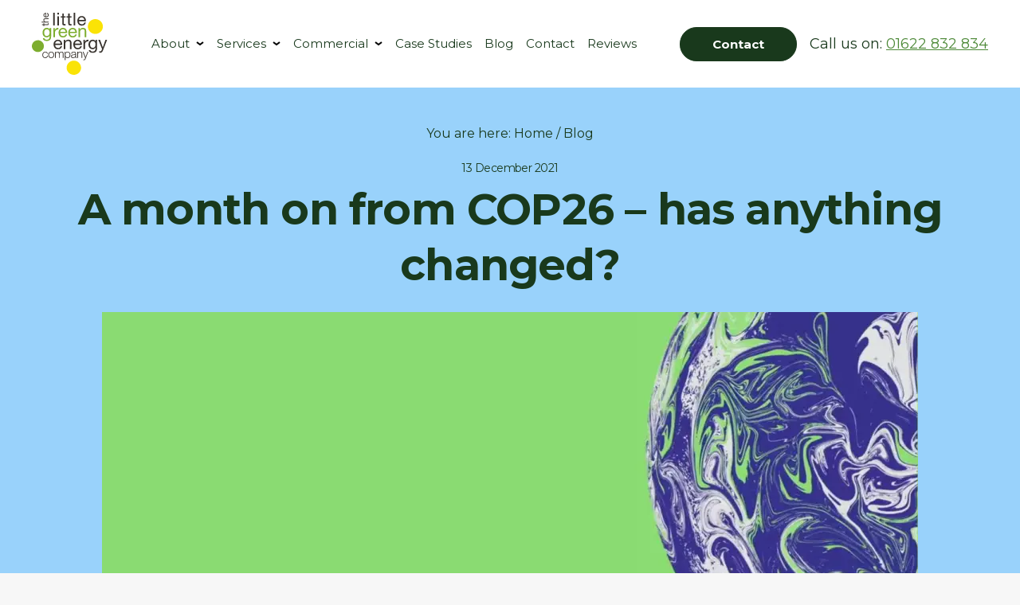

--- FILE ---
content_type: text/html; charset=UTF-8
request_url: https://www.tlgec.co.uk/blog/a-month-on-from-cop26-has-anything-changed/
body_size: 45828
content:
<!--
	 _____    __  __   __   ______   ______   __   ______
	/  _  \  |  \/  |  | |  |_   _|  |  ___|  | |  |  ___|
	| | | |  | |\/| |  | |    | |    |  |__   | |  |  |__
	| | | |  | |  | |  | |    | |    |___  |  | |  |___  |
	| |_| |  | |  | |  | |    | |     ___| |  | |   ___| |
	\_____/  |_|  |_|  |_|    |_|    |_____|  |_|  |_____|

	Coded by Omitsis Consulting: https://www.omitsis.com/
-->
<!doctype html>
<html lang="en-GB">

<head>
	<meta charset="UTF-8">
	<meta name="viewport" content="width=device-width, initial-scale=1">
	<script data-cfasync="false" data-no-defer="1" data-no-minify="1" data-no-optimize="1">var ewww_webp_supported=!1;function check_webp_feature(A,e){var w;e=void 0!==e?e:function(){},ewww_webp_supported?e(ewww_webp_supported):((w=new Image).onload=function(){ewww_webp_supported=0<w.width&&0<w.height,e&&e(ewww_webp_supported)},w.onerror=function(){e&&e(!1)},w.src="data:image/webp;base64,"+{alpha:"UklGRkoAAABXRUJQVlA4WAoAAAAQAAAAAAAAAAAAQUxQSAwAAAARBxAR/Q9ERP8DAABWUDggGAAAABQBAJ0BKgEAAQAAAP4AAA3AAP7mtQAAAA=="}[A])}check_webp_feature("alpha");</script><script data-cfasync="false" data-no-defer="1" data-no-minify="1" data-no-optimize="1">var Arrive=function(c,w){"use strict";if(c.MutationObserver&&"undefined"!=typeof HTMLElement){var r,a=0,u=(r=HTMLElement.prototype.matches||HTMLElement.prototype.webkitMatchesSelector||HTMLElement.prototype.mozMatchesSelector||HTMLElement.prototype.msMatchesSelector,{matchesSelector:function(e,t){return e instanceof HTMLElement&&r.call(e,t)},addMethod:function(e,t,r){var a=e[t];e[t]=function(){return r.length==arguments.length?r.apply(this,arguments):"function"==typeof a?a.apply(this,arguments):void 0}},callCallbacks:function(e,t){t&&t.options.onceOnly&&1==t.firedElems.length&&(e=[e[0]]);for(var r,a=0;r=e[a];a++)r&&r.callback&&r.callback.call(r.elem,r.elem);t&&t.options.onceOnly&&1==t.firedElems.length&&t.me.unbindEventWithSelectorAndCallback.call(t.target,t.selector,t.callback)},checkChildNodesRecursively:function(e,t,r,a){for(var i,n=0;i=e[n];n++)r(i,t,a)&&a.push({callback:t.callback,elem:i}),0<i.childNodes.length&&u.checkChildNodesRecursively(i.childNodes,t,r,a)},mergeArrays:function(e,t){var r,a={};for(r in e)e.hasOwnProperty(r)&&(a[r]=e[r]);for(r in t)t.hasOwnProperty(r)&&(a[r]=t[r]);return a},toElementsArray:function(e){return e=void 0!==e&&("number"!=typeof e.length||e===c)?[e]:e}}),e=(l.prototype.addEvent=function(e,t,r,a){a={target:e,selector:t,options:r,callback:a,firedElems:[]};return this._beforeAdding&&this._beforeAdding(a),this._eventsBucket.push(a),a},l.prototype.removeEvent=function(e){for(var t,r=this._eventsBucket.length-1;t=this._eventsBucket[r];r--)e(t)&&(this._beforeRemoving&&this._beforeRemoving(t),(t=this._eventsBucket.splice(r,1))&&t.length&&(t[0].callback=null))},l.prototype.beforeAdding=function(e){this._beforeAdding=e},l.prototype.beforeRemoving=function(e){this._beforeRemoving=e},l),t=function(i,n){var o=new e,l=this,s={fireOnAttributesModification:!1};return o.beforeAdding(function(t){var e=t.target;e!==c.document&&e!==c||(e=document.getElementsByTagName("html")[0]);var r=new MutationObserver(function(e){n.call(this,e,t)}),a=i(t.options);r.observe(e,a),t.observer=r,t.me=l}),o.beforeRemoving(function(e){e.observer.disconnect()}),this.bindEvent=function(e,t,r){t=u.mergeArrays(s,t);for(var a=u.toElementsArray(this),i=0;i<a.length;i++)o.addEvent(a[i],e,t,r)},this.unbindEvent=function(){var r=u.toElementsArray(this);o.removeEvent(function(e){for(var t=0;t<r.length;t++)if(this===w||e.target===r[t])return!0;return!1})},this.unbindEventWithSelectorOrCallback=function(r){var a=u.toElementsArray(this),i=r,e="function"==typeof r?function(e){for(var t=0;t<a.length;t++)if((this===w||e.target===a[t])&&e.callback===i)return!0;return!1}:function(e){for(var t=0;t<a.length;t++)if((this===w||e.target===a[t])&&e.selector===r)return!0;return!1};o.removeEvent(e)},this.unbindEventWithSelectorAndCallback=function(r,a){var i=u.toElementsArray(this);o.removeEvent(function(e){for(var t=0;t<i.length;t++)if((this===w||e.target===i[t])&&e.selector===r&&e.callback===a)return!0;return!1})},this},i=new function(){var s={fireOnAttributesModification:!1,onceOnly:!1,existing:!1};function n(e,t,r){return!(!u.matchesSelector(e,t.selector)||(e._id===w&&(e._id=a++),-1!=t.firedElems.indexOf(e._id)))&&(t.firedElems.push(e._id),!0)}var c=(i=new t(function(e){var t={attributes:!1,childList:!0,subtree:!0};return e.fireOnAttributesModification&&(t.attributes=!0),t},function(e,i){e.forEach(function(e){var t=e.addedNodes,r=e.target,a=[];null!==t&&0<t.length?u.checkChildNodesRecursively(t,i,n,a):"attributes"===e.type&&n(r,i)&&a.push({callback:i.callback,elem:r}),u.callCallbacks(a,i)})})).bindEvent;return i.bindEvent=function(e,t,r){t=void 0===r?(r=t,s):u.mergeArrays(s,t);var a=u.toElementsArray(this);if(t.existing){for(var i=[],n=0;n<a.length;n++)for(var o=a[n].querySelectorAll(e),l=0;l<o.length;l++)i.push({callback:r,elem:o[l]});if(t.onceOnly&&i.length)return r.call(i[0].elem,i[0].elem);setTimeout(u.callCallbacks,1,i)}c.call(this,e,t,r)},i},o=new function(){var a={};function i(e,t){return u.matchesSelector(e,t.selector)}var n=(o=new t(function(){return{childList:!0,subtree:!0}},function(e,r){e.forEach(function(e){var t=e.removedNodes,e=[];null!==t&&0<t.length&&u.checkChildNodesRecursively(t,r,i,e),u.callCallbacks(e,r)})})).bindEvent;return o.bindEvent=function(e,t,r){t=void 0===r?(r=t,a):u.mergeArrays(a,t),n.call(this,e,t,r)},o};d(HTMLElement.prototype),d(NodeList.prototype),d(HTMLCollection.prototype),d(HTMLDocument.prototype),d(Window.prototype);var n={};return s(i,n,"unbindAllArrive"),s(o,n,"unbindAllLeave"),n}function l(){this._eventsBucket=[],this._beforeAdding=null,this._beforeRemoving=null}function s(e,t,r){u.addMethod(t,r,e.unbindEvent),u.addMethod(t,r,e.unbindEventWithSelectorOrCallback),u.addMethod(t,r,e.unbindEventWithSelectorAndCallback)}function d(e){e.arrive=i.bindEvent,s(i,e,"unbindArrive"),e.leave=o.bindEvent,s(o,e,"unbindLeave")}}(window,void 0),ewww_webp_supported=!1;function check_webp_feature(e,t){var r;ewww_webp_supported?t(ewww_webp_supported):((r=new Image).onload=function(){ewww_webp_supported=0<r.width&&0<r.height,t(ewww_webp_supported)},r.onerror=function(){t(!1)},r.src="data:image/webp;base64,"+{alpha:"UklGRkoAAABXRUJQVlA4WAoAAAAQAAAAAAAAAAAAQUxQSAwAAAARBxAR/Q9ERP8DAABWUDggGAAAABQBAJ0BKgEAAQAAAP4AAA3AAP7mtQAAAA==",animation:"UklGRlIAAABXRUJQVlA4WAoAAAASAAAAAAAAAAAAQU5JTQYAAAD/////AABBTk1GJgAAAAAAAAAAAAAAAAAAAGQAAABWUDhMDQAAAC8AAAAQBxAREYiI/gcA"}[e])}function ewwwLoadImages(e){if(e){for(var t=document.querySelectorAll(".batch-image img, .image-wrapper a, .ngg-pro-masonry-item a, .ngg-galleria-offscreen-seo-wrapper a"),r=0,a=t.length;r<a;r++)ewwwAttr(t[r],"data-src",t[r].getAttribute("data-webp")),ewwwAttr(t[r],"data-thumbnail",t[r].getAttribute("data-webp-thumbnail"));for(var i=document.querySelectorAll("div.woocommerce-product-gallery__image"),r=0,a=i.length;r<a;r++)ewwwAttr(i[r],"data-thumb",i[r].getAttribute("data-webp-thumb"))}for(var n=document.querySelectorAll("video"),r=0,a=n.length;r<a;r++)ewwwAttr(n[r],"poster",e?n[r].getAttribute("data-poster-webp"):n[r].getAttribute("data-poster-image"));for(var o,l=document.querySelectorAll("img.ewww_webp_lazy_load"),r=0,a=l.length;r<a;r++)e&&(ewwwAttr(l[r],"data-lazy-srcset",l[r].getAttribute("data-lazy-srcset-webp")),ewwwAttr(l[r],"data-srcset",l[r].getAttribute("data-srcset-webp")),ewwwAttr(l[r],"data-lazy-src",l[r].getAttribute("data-lazy-src-webp")),ewwwAttr(l[r],"data-src",l[r].getAttribute("data-src-webp")),ewwwAttr(l[r],"data-orig-file",l[r].getAttribute("data-webp-orig-file")),ewwwAttr(l[r],"data-medium-file",l[r].getAttribute("data-webp-medium-file")),ewwwAttr(l[r],"data-large-file",l[r].getAttribute("data-webp-large-file")),null!=(o=l[r].getAttribute("srcset"))&&!1!==o&&o.includes("R0lGOD")&&ewwwAttr(l[r],"src",l[r].getAttribute("data-lazy-src-webp"))),l[r].className=l[r].className.replace(/\bewww_webp_lazy_load\b/,"");for(var s=document.querySelectorAll(".ewww_webp"),r=0,a=s.length;r<a;r++)e?(ewwwAttr(s[r],"srcset",s[r].getAttribute("data-srcset-webp")),ewwwAttr(s[r],"src",s[r].getAttribute("data-src-webp")),ewwwAttr(s[r],"data-orig-file",s[r].getAttribute("data-webp-orig-file")),ewwwAttr(s[r],"data-medium-file",s[r].getAttribute("data-webp-medium-file")),ewwwAttr(s[r],"data-large-file",s[r].getAttribute("data-webp-large-file")),ewwwAttr(s[r],"data-large_image",s[r].getAttribute("data-webp-large_image")),ewwwAttr(s[r],"data-src",s[r].getAttribute("data-webp-src"))):(ewwwAttr(s[r],"srcset",s[r].getAttribute("data-srcset-img")),ewwwAttr(s[r],"src",s[r].getAttribute("data-src-img"))),s[r].className=s[r].className.replace(/\bewww_webp\b/,"ewww_webp_loaded");window.jQuery&&jQuery.fn.isotope&&jQuery.fn.imagesLoaded&&(jQuery(".fusion-posts-container-infinite").imagesLoaded(function(){jQuery(".fusion-posts-container-infinite").hasClass("isotope")&&jQuery(".fusion-posts-container-infinite").isotope()}),jQuery(".fusion-portfolio:not(.fusion-recent-works) .fusion-portfolio-wrapper").imagesLoaded(function(){jQuery(".fusion-portfolio:not(.fusion-recent-works) .fusion-portfolio-wrapper").isotope()}))}function ewwwWebPInit(e){ewwwLoadImages(e),ewwwNggLoadGalleries(e),document.arrive(".ewww_webp",function(){ewwwLoadImages(e)}),document.arrive(".ewww_webp_lazy_load",function(){ewwwLoadImages(e)}),document.arrive("videos",function(){ewwwLoadImages(e)}),"loading"==document.readyState?document.addEventListener("DOMContentLoaded",ewwwJSONParserInit):("undefined"!=typeof galleries&&ewwwNggParseGalleries(e),ewwwWooParseVariations(e))}function ewwwAttr(e,t,r){null!=r&&!1!==r&&e.setAttribute(t,r)}function ewwwJSONParserInit(){"undefined"!=typeof galleries&&check_webp_feature("alpha",ewwwNggParseGalleries),check_webp_feature("alpha",ewwwWooParseVariations)}function ewwwWooParseVariations(e){if(e)for(var t=document.querySelectorAll("form.variations_form"),r=0,a=t.length;r<a;r++){var i=t[r].getAttribute("data-product_variations"),n=!1;try{for(var o in i=JSON.parse(i))void 0!==i[o]&&void 0!==i[o].image&&(void 0!==i[o].image.src_webp&&(i[o].image.src=i[o].image.src_webp,n=!0),void 0!==i[o].image.srcset_webp&&(i[o].image.srcset=i[o].image.srcset_webp,n=!0),void 0!==i[o].image.full_src_webp&&(i[o].image.full_src=i[o].image.full_src_webp,n=!0),void 0!==i[o].image.gallery_thumbnail_src_webp&&(i[o].image.gallery_thumbnail_src=i[o].image.gallery_thumbnail_src_webp,n=!0),void 0!==i[o].image.thumb_src_webp&&(i[o].image.thumb_src=i[o].image.thumb_src_webp,n=!0));n&&ewwwAttr(t[r],"data-product_variations",JSON.stringify(i))}catch(e){}}}function ewwwNggParseGalleries(e){if(e)for(var t in galleries){var r=galleries[t];galleries[t].images_list=ewwwNggParseImageList(r.images_list)}}function ewwwNggLoadGalleries(e){e&&document.addEventListener("ngg.galleria.themeadded",function(e,t){window.ngg_galleria._create_backup=window.ngg_galleria.create,window.ngg_galleria.create=function(e,t){var r=$(e).data("id");return galleries["gallery_"+r].images_list=ewwwNggParseImageList(galleries["gallery_"+r].images_list),window.ngg_galleria._create_backup(e,t)}})}function ewwwNggParseImageList(e){for(var t in e){var r=e[t];if(void 0!==r["image-webp"]&&(e[t].image=r["image-webp"],delete e[t]["image-webp"]),void 0!==r["thumb-webp"]&&(e[t].thumb=r["thumb-webp"],delete e[t]["thumb-webp"]),void 0!==r.full_image_webp&&(e[t].full_image=r.full_image_webp,delete e[t].full_image_webp),void 0!==r.srcsets)for(var a in r.srcsets)nggSrcset=r.srcsets[a],void 0!==r.srcsets[a+"-webp"]&&(e[t].srcsets[a]=r.srcsets[a+"-webp"],delete e[t].srcsets[a+"-webp"]);if(void 0!==r.full_srcsets)for(var i in r.full_srcsets)nggFSrcset=r.full_srcsets[i],void 0!==r.full_srcsets[i+"-webp"]&&(e[t].full_srcsets[i]=r.full_srcsets[i+"-webp"],delete e[t].full_srcsets[i+"-webp"])}return e}check_webp_feature("alpha",ewwwWebPInit);</script><meta name='robots' content='index, follow, max-image-preview:large, max-snippet:-1, max-video-preview:-1' />
		<script>
			window.dataLayer = window.dataLayer || [];
			function gtag() {
				dataLayer.push(arguments);
			}
			gtag("consent", "default", {
				ad_storage: "denied",
				ad_user_data: "denied", 
				ad_personalization: "denied",
				analytics_storage: "denied",
				functionality_storage: "denied",
				personalization_storage: "denied",
				security_storage: "granted",
				wait_for_update: 2000,
			});
			gtag("set", "ads_data_redaction", true);
			gtag("set", "url_passthrough", true);
		</script>
		<script id="cookieyes" type="text/javascript" src="https://cdn-cookieyes.com/client_data/acabde13168b877c5a8f566f/script.js"></script> 		

	<!-- This site is optimized with the Yoast SEO plugin v26.6 - https://yoast.com/wordpress/plugins/seo/ -->
	<title>A month on from COP26 – has anything changed?</title>
	<meta name="description" content="A month after COP26, we examine global actions on CO2 reductions, net zero goals, renewable energy investments, and the push to limit temperature rises to 1.5C." />
	<link rel="canonical" href="https://www.tlgec.co.uk/blog/a-month-on-from-cop26-has-anything-changed/" />
	<meta property="og:locale" content="en_GB" />
	<meta property="og:type" content="article" />
	<meta property="og:title" content="A month on from COP26 – has anything changed?" />
	<meta property="og:description" content="A month after COP26, we examine global actions on CO2 reductions, net zero goals, renewable energy investments, and the push to limit temperature rises to 1.5C." />
	<meta property="og:url" content="https://www.tlgec.co.uk/blog/a-month-on-from-cop26-has-anything-changed/" />
	<meta property="og:site_name" content="The Little Green Energy Company" />
	<meta property="article:publisher" content="https://en-gb.facebook.com/tlgec/" />
	<meta property="article:published_time" content="2021-12-13T15:13:00+00:00" />
	<meta property="article:modified_time" content="2025-06-10T14:15:59+00:00" />
	<meta property="og:image" content="https://www.tlgec.co.uk/wp-content/uploads/2025/06/COP-banner-plain.jpg" />
	<meta property="og:image:width" content="1366" />
	<meta property="og:image:height" content="768" />
	<meta property="og:image:type" content="image/jpeg" />
	<meta name="author" content="Vicente" />
	<meta name="twitter:card" content="summary_large_image" />
	<meta name="twitter:label1" content="Written by" />
	<meta name="twitter:data1" content="Vicente" />
	<meta name="twitter:label2" content="Estimated reading time" />
	<meta name="twitter:data2" content="3 minutes" />
	<script type="application/ld+json" class="yoast-schema-graph">{"@context":"https://schema.org","@graph":[{"@type":"Article","@id":"https://www.tlgec.co.uk/blog/a-month-on-from-cop26-has-anything-changed/#article","isPartOf":{"@id":"https://www.tlgec.co.uk/blog/a-month-on-from-cop26-has-anything-changed/"},"author":{"name":"Vicente","@id":"https://www.tlgec.co.uk/#/schema/person/a74de49e0e04df55ac641cbd135ba1b6"},"headline":"A month on from COP26 – has anything changed?","datePublished":"2021-12-13T15:13:00+00:00","dateModified":"2025-06-10T14:15:59+00:00","mainEntityOfPage":{"@id":"https://www.tlgec.co.uk/blog/a-month-on-from-cop26-has-anything-changed/"},"wordCount":582,"commentCount":0,"publisher":{"@id":"https://www.tlgec.co.uk/#organization"},"image":{"@id":"https://www.tlgec.co.uk/blog/a-month-on-from-cop26-has-anything-changed/#primaryimage"},"thumbnailUrl":"https://www.tlgec.co.uk/wp-content/uploads/2025/06/COP-banner-plain.jpg","inLanguage":"en-GB"},{"@type":"WebPage","@id":"https://www.tlgec.co.uk/blog/a-month-on-from-cop26-has-anything-changed/","url":"https://www.tlgec.co.uk/blog/a-month-on-from-cop26-has-anything-changed/","name":"A month on from COP26 – has anything changed?","isPartOf":{"@id":"https://www.tlgec.co.uk/#website"},"primaryImageOfPage":{"@id":"https://www.tlgec.co.uk/blog/a-month-on-from-cop26-has-anything-changed/#primaryimage"},"image":{"@id":"https://www.tlgec.co.uk/blog/a-month-on-from-cop26-has-anything-changed/#primaryimage"},"thumbnailUrl":"https://www.tlgec.co.uk/wp-content/uploads/2025/06/COP-banner-plain.jpg","datePublished":"2021-12-13T15:13:00+00:00","dateModified":"2025-06-10T14:15:59+00:00","description":"A month after COP26, we examine global actions on CO2 reductions, net zero goals, renewable energy investments, and the push to limit temperature rises to 1.5C.","breadcrumb":{"@id":"https://www.tlgec.co.uk/blog/a-month-on-from-cop26-has-anything-changed/#breadcrumb"},"inLanguage":"en-GB","potentialAction":[{"@type":"ReadAction","target":["https://www.tlgec.co.uk/blog/a-month-on-from-cop26-has-anything-changed/"]}]},{"@type":"ImageObject","inLanguage":"en-GB","@id":"https://www.tlgec.co.uk/blog/a-month-on-from-cop26-has-anything-changed/#primaryimage","url":"https://www.tlgec.co.uk/wp-content/uploads/2025/06/COP-banner-plain.jpg","contentUrl":"https://www.tlgec.co.uk/wp-content/uploads/2025/06/COP-banner-plain.jpg","width":1366,"height":768},{"@type":"BreadcrumbList","@id":"https://www.tlgec.co.uk/blog/a-month-on-from-cop26-has-anything-changed/#breadcrumb","itemListElement":[{"@type":"ListItem","position":1,"name":"Home","item":"https://www.tlgec.co.uk/"},{"@type":"ListItem","position":2,"name":"A month on from COP26 – has anything changed?"}]},{"@type":"WebSite","@id":"https://www.tlgec.co.uk/#website","url":"https://www.tlgec.co.uk/","name":"The Little Green Energy Company","description":"Award Winning Solar PV, Battery &amp; EV Charging Installs Since 2010","publisher":{"@id":"https://www.tlgec.co.uk/#organization"},"alternateName":"TLGEC","potentialAction":[{"@type":"SearchAction","target":{"@type":"EntryPoint","urlTemplate":"https://www.tlgec.co.uk/?s={search_term_string}"},"query-input":{"@type":"PropertyValueSpecification","valueRequired":true,"valueName":"search_term_string"}}],"inLanguage":"en-GB"},{"@type":"Organization","@id":"https://www.tlgec.co.uk/#organization","name":"The Little Green Energy Company","alternateName":"TLGEC","url":"https://www.tlgec.co.uk/","logo":{"@type":"ImageObject","inLanguage":"en-GB","@id":"https://www.tlgec.co.uk/#/schema/logo/image/","url":"https://www.tlgec.co.uk/wp-content/uploads/2024/10/tlgec-website-logo.png","contentUrl":"https://www.tlgec.co.uk/wp-content/uploads/2024/10/tlgec-website-logo.png","width":272,"height":228,"caption":"The Little Green Energy Company"},"image":{"@id":"https://www.tlgec.co.uk/#/schema/logo/image/"},"sameAs":["https://en-gb.facebook.com/tlgec/"]},{"@type":"Person","@id":"https://www.tlgec.co.uk/#/schema/person/a74de49e0e04df55ac641cbd135ba1b6","name":"Vicente","image":{"@type":"ImageObject","inLanguage":"en-GB","@id":"https://www.tlgec.co.uk/#/schema/person/image/","url":"https://secure.gravatar.com/avatar/27d8bc1f6699c5bf1de9a0c90489dc289a2ace14439e04a3c40dc7812601b4de?s=96&d=mm&r=g","contentUrl":"https://secure.gravatar.com/avatar/27d8bc1f6699c5bf1de9a0c90489dc289a2ace14439e04a3c40dc7812601b4de?s=96&d=mm&r=g","caption":"Vicente"}}]}</script>
	<!-- / Yoast SEO plugin. -->


<style id='wp-img-auto-sizes-contain-inline-css'>
img:is([sizes=auto i],[sizes^="auto," i]){contain-intrinsic-size:3000px 1500px}
/*# sourceURL=wp-img-auto-sizes-contain-inline-css */
</style>
<style id='global-styles-inline-css'>
:root{--wp--preset--aspect-ratio--square: 1;--wp--preset--aspect-ratio--4-3: 4/3;--wp--preset--aspect-ratio--3-4: 3/4;--wp--preset--aspect-ratio--3-2: 3/2;--wp--preset--aspect-ratio--2-3: 2/3;--wp--preset--aspect-ratio--16-9: 16/9;--wp--preset--aspect-ratio--9-16: 9/16;--wp--preset--color--base: #FAF0E0;--wp--preset--color--contrast: #024A0B;--wp--preset--color--neutral-100: #37322D;--wp--preset--color--neutral-80: #C8C8C8;--wp--preset--color--neutral-60: #E6E5E5;--wp--preset--color--neutral-40: #EFEFEF;--wp--preset--color--neutral-20: #F7F7F7;--wp--preset--color--neutral-0: #FFFFFF;--wp--preset--color--primary-100: #19391C;--wp--preset--color--primary-80: #4D8938;--wp--preset--color--primary-60: #7CAD2F;--wp--preset--color--primary-40: #AAC546;--wp--preset--color--primary-20: #C0E148;--wp--preset--color--primary-0: #D9FF4D;--wp--preset--color--secondary-100: #F88401;--wp--preset--color--secondary-80: #F0B214;--wp--preset--color--secondary-60: #FFD600;--wp--preset--color--secondary-40: #FAE309;--wp--preset--color--secondary-20: #FFF500;--wp--preset--color--secondary-0: #FAFF00;--wp--preset--color--tertiary-100: #004A7F;--wp--preset--color--tertiary-80: #1488DB;--wp--preset--color--tertiary-60: #54B2F6;--wp--preset--color--tertiary-40: #99D2FB;--wp--preset--color--tertiary-20: #C2E5FE;--wp--preset--color--tertiary-0: #E1F2FF;--wp--preset--gradient--vivid-cyan-blue-to-vivid-purple: linear-gradient(135deg,rgb(6,147,227) 0%,rgb(155,81,224) 100%);--wp--preset--gradient--light-green-cyan-to-vivid-green-cyan: linear-gradient(135deg,rgb(122,220,180) 0%,rgb(0,208,130) 100%);--wp--preset--gradient--luminous-vivid-amber-to-luminous-vivid-orange: linear-gradient(135deg,rgb(252,185,0) 0%,rgb(255,105,0) 100%);--wp--preset--gradient--luminous-vivid-orange-to-vivid-red: linear-gradient(135deg,rgb(255,105,0) 0%,rgb(207,46,46) 100%);--wp--preset--gradient--very-light-gray-to-cyan-bluish-gray: linear-gradient(135deg,rgb(238,238,238) 0%,rgb(169,184,195) 100%);--wp--preset--gradient--cool-to-warm-spectrum: linear-gradient(135deg,rgb(74,234,220) 0%,rgb(151,120,209) 20%,rgb(207,42,186) 40%,rgb(238,44,130) 60%,rgb(251,105,98) 80%,rgb(254,248,76) 100%);--wp--preset--gradient--blush-light-purple: linear-gradient(135deg,rgb(255,206,236) 0%,rgb(152,150,240) 100%);--wp--preset--gradient--blush-bordeaux: linear-gradient(135deg,rgb(254,205,165) 0%,rgb(254,45,45) 50%,rgb(107,0,62) 100%);--wp--preset--gradient--luminous-dusk: linear-gradient(135deg,rgb(255,203,112) 0%,rgb(199,81,192) 50%,rgb(65,88,208) 100%);--wp--preset--gradient--pale-ocean: linear-gradient(135deg,rgb(255,245,203) 0%,rgb(182,227,212) 50%,rgb(51,167,181) 100%);--wp--preset--gradient--electric-grass: linear-gradient(135deg,rgb(202,248,128) 0%,rgb(113,206,126) 100%);--wp--preset--gradient--midnight: linear-gradient(135deg,rgb(2,3,129) 0%,rgb(40,116,252) 100%);--wp--preset--font-size--small: 0.875000rem;--wp--preset--font-size--regular: clamp(0.9375rem, -67.75rem + 100vw, 1rem);--wp--preset--font-size--large: clamp(1rem, -136.375rem + 200vw, 1.125rem);--wp--preset--font-size--extra-large: 1.250000rem;--wp--preset--font-size--calculator-header: clamp(1.5rem, -1097.5rem + 1600vw, 2.5rem);--wp--preset--font-size--huge: clamp(1.375rem, -685.5rem + 1000vw, 2rem);--wp--preset--font-size--h-1: clamp(2.5rem, -959.125rem + 1400vw, 3.375rem);--wp--preset--font-size--h-2: clamp(2rem, -1097rem + 1600vw, 3rem);--wp--preset--font-size--h-3: clamp(1rem, -548.5rem + 800vw, 1.5rem);--wp--preset--font-size--h-4: clamp(1.3125rem, -342.125rem + 500vw, 1.625rem);--wp--preset--font-size--h-5: clamp(1rem, -136.375rem + 200vw, 1.125rem);--wp--preset--font-size--h-6: clamp(1.5rem, -548rem + 800vw, 2rem);--wp--preset--font-size--headtitle-popup: clamp(1.5rem, -548rem + 800vw, 2rem);--wp--preset--font-size--label: 0.875000rem;--wp--preset--spacing--xxs: 0.5rem;--wp--preset--spacing--xs: clamp(0.75rem, 0.62068965517241rem + 0.55172413793103vw, 1rem);--wp--preset--spacing--s: clamp(1rem, 0.74137931034483rem + 1.1034482758621vw, 1.5rem);--wp--preset--spacing--m: clamp(1.5rem, 0.98275862068966rem + 2.2068965517241vw, 2.5rem);--wp--preset--spacing--l: clamp(2rem, 0.96551724137931rem + 4.4137931034483vw, 4rem);--wp--preset--spacing--xl: clamp(2.5rem, 1.2068965517241rem + 5.5172413793103vw, 5rem);--wp--preset--spacing--xxl: clamp(5rem, 3.7068965517241rem + 5.5172413793103vw, 7.5rem);--wp--preset--spacing--resp-spacing-l-xxs: var(--resp-spacing--l-xxs);--wp--preset--spacing--resp-spacing-l-s: var(--resp-spacing--l-s);--wp--preset--spacing--resp-spacing-xl-l: var(--resp-spacing--xl-l);--wp--preset--spacing--resp-spacing-xxl-xl: var(--resp-spacing--xxl-xl);--wp--preset--spacing--20: 0.44rem;--wp--preset--spacing--30: 0.67rem;--wp--preset--spacing--40: 1rem;--wp--preset--spacing--50: 1.5rem;--wp--preset--spacing--60: 2.25rem;--wp--preset--spacing--70: 3.38rem;--wp--preset--spacing--80: 5.06rem;--wp--preset--shadow--natural: 6px 6px 9px rgba(0, 0, 0, 0.2);--wp--preset--shadow--deep: 12px 12px 50px rgba(0, 0, 0, 0.4);--wp--preset--shadow--sharp: 6px 6px 0px rgba(0, 0, 0, 0.2);--wp--preset--shadow--outlined: 6px 6px 0px -3px rgb(255, 255, 255), 6px 6px rgb(0, 0, 0);--wp--preset--shadow--crisp: 6px 6px 0px rgb(0, 0, 0);}:where(.is-layout-flex){gap: 0.5em;}:where(.is-layout-grid){gap: 0.5em;}body .is-layout-flex{display: flex;}.is-layout-flex{flex-wrap: wrap;align-items: center;}.is-layout-flex > :is(*, div){margin: 0;}body .is-layout-grid{display: grid;}.is-layout-grid > :is(*, div){margin: 0;}:where(.wp-block-columns.is-layout-flex){gap: 2em;}:where(.wp-block-columns.is-layout-grid){gap: 2em;}:where(.wp-block-post-template.is-layout-flex){gap: 1.25em;}:where(.wp-block-post-template.is-layout-grid){gap: 1.25em;}.has-base-color{color: var(--wp--preset--color--base) !important;}.has-contrast-color{color: var(--wp--preset--color--contrast) !important;}.has-neutral-100-color{color: var(--wp--preset--color--neutral-100) !important;}.has-neutral-80-color{color: var(--wp--preset--color--neutral-80) !important;}.has-neutral-60-color{color: var(--wp--preset--color--neutral-60) !important;}.has-neutral-40-color{color: var(--wp--preset--color--neutral-40) !important;}.has-neutral-20-color{color: var(--wp--preset--color--neutral-20) !important;}.has-neutral-0-color{color: var(--wp--preset--color--neutral-0) !important;}.has-primary-100-color{color: var(--wp--preset--color--primary-100) !important;}.has-primary-80-color{color: var(--wp--preset--color--primary-80) !important;}.has-primary-60-color{color: var(--wp--preset--color--primary-60) !important;}.has-primary-40-color{color: var(--wp--preset--color--primary-40) !important;}.has-primary-20-color{color: var(--wp--preset--color--primary-20) !important;}.has-primary-0-color{color: var(--wp--preset--color--primary-0) !important;}.has-secondary-100-color{color: var(--wp--preset--color--secondary-100) !important;}.has-secondary-80-color{color: var(--wp--preset--color--secondary-80) !important;}.has-secondary-60-color{color: var(--wp--preset--color--secondary-60) !important;}.has-secondary-40-color{color: var(--wp--preset--color--secondary-40) !important;}.has-secondary-20-color{color: var(--wp--preset--color--secondary-20) !important;}.has-secondary-0-color{color: var(--wp--preset--color--secondary-0) !important;}.has-tertiary-100-color{color: var(--wp--preset--color--tertiary-100) !important;}.has-tertiary-80-color{color: var(--wp--preset--color--tertiary-80) !important;}.has-tertiary-60-color{color: var(--wp--preset--color--tertiary-60) !important;}.has-tertiary-40-color{color: var(--wp--preset--color--tertiary-40) !important;}.has-tertiary-20-color{color: var(--wp--preset--color--tertiary-20) !important;}.has-tertiary-0-color{color: var(--wp--preset--color--tertiary-0) !important;}.has-base-background-color{background-color: var(--wp--preset--color--base) !important;}.has-contrast-background-color{background-color: var(--wp--preset--color--contrast) !important;}.has-neutral-100-background-color{background-color: var(--wp--preset--color--neutral-100) !important;}.has-neutral-80-background-color{background-color: var(--wp--preset--color--neutral-80) !important;}.has-neutral-60-background-color{background-color: var(--wp--preset--color--neutral-60) !important;}.has-neutral-40-background-color{background-color: var(--wp--preset--color--neutral-40) !important;}.has-neutral-20-background-color{background-color: var(--wp--preset--color--neutral-20) !important;}.has-neutral-0-background-color{background-color: var(--wp--preset--color--neutral-0) !important;}.has-primary-100-background-color{background-color: var(--wp--preset--color--primary-100) !important;}.has-primary-80-background-color{background-color: var(--wp--preset--color--primary-80) !important;}.has-primary-60-background-color{background-color: var(--wp--preset--color--primary-60) !important;}.has-primary-40-background-color{background-color: var(--wp--preset--color--primary-40) !important;}.has-primary-20-background-color{background-color: var(--wp--preset--color--primary-20) !important;}.has-primary-0-background-color{background-color: var(--wp--preset--color--primary-0) !important;}.has-secondary-100-background-color{background-color: var(--wp--preset--color--secondary-100) !important;}.has-secondary-80-background-color{background-color: var(--wp--preset--color--secondary-80) !important;}.has-secondary-60-background-color{background-color: var(--wp--preset--color--secondary-60) !important;}.has-secondary-40-background-color{background-color: var(--wp--preset--color--secondary-40) !important;}.has-secondary-20-background-color{background-color: var(--wp--preset--color--secondary-20) !important;}.has-secondary-0-background-color{background-color: var(--wp--preset--color--secondary-0) !important;}.has-tertiary-100-background-color{background-color: var(--wp--preset--color--tertiary-100) !important;}.has-tertiary-80-background-color{background-color: var(--wp--preset--color--tertiary-80) !important;}.has-tertiary-60-background-color{background-color: var(--wp--preset--color--tertiary-60) !important;}.has-tertiary-40-background-color{background-color: var(--wp--preset--color--tertiary-40) !important;}.has-tertiary-20-background-color{background-color: var(--wp--preset--color--tertiary-20) !important;}.has-tertiary-0-background-color{background-color: var(--wp--preset--color--tertiary-0) !important;}.has-base-border-color{border-color: var(--wp--preset--color--base) !important;}.has-contrast-border-color{border-color: var(--wp--preset--color--contrast) !important;}.has-neutral-100-border-color{border-color: var(--wp--preset--color--neutral-100) !important;}.has-neutral-80-border-color{border-color: var(--wp--preset--color--neutral-80) !important;}.has-neutral-60-border-color{border-color: var(--wp--preset--color--neutral-60) !important;}.has-neutral-40-border-color{border-color: var(--wp--preset--color--neutral-40) !important;}.has-neutral-20-border-color{border-color: var(--wp--preset--color--neutral-20) !important;}.has-neutral-0-border-color{border-color: var(--wp--preset--color--neutral-0) !important;}.has-primary-100-border-color{border-color: var(--wp--preset--color--primary-100) !important;}.has-primary-80-border-color{border-color: var(--wp--preset--color--primary-80) !important;}.has-primary-60-border-color{border-color: var(--wp--preset--color--primary-60) !important;}.has-primary-40-border-color{border-color: var(--wp--preset--color--primary-40) !important;}.has-primary-20-border-color{border-color: var(--wp--preset--color--primary-20) !important;}.has-primary-0-border-color{border-color: var(--wp--preset--color--primary-0) !important;}.has-secondary-100-border-color{border-color: var(--wp--preset--color--secondary-100) !important;}.has-secondary-80-border-color{border-color: var(--wp--preset--color--secondary-80) !important;}.has-secondary-60-border-color{border-color: var(--wp--preset--color--secondary-60) !important;}.has-secondary-40-border-color{border-color: var(--wp--preset--color--secondary-40) !important;}.has-secondary-20-border-color{border-color: var(--wp--preset--color--secondary-20) !important;}.has-secondary-0-border-color{border-color: var(--wp--preset--color--secondary-0) !important;}.has-tertiary-100-border-color{border-color: var(--wp--preset--color--tertiary-100) !important;}.has-tertiary-80-border-color{border-color: var(--wp--preset--color--tertiary-80) !important;}.has-tertiary-60-border-color{border-color: var(--wp--preset--color--tertiary-60) !important;}.has-tertiary-40-border-color{border-color: var(--wp--preset--color--tertiary-40) !important;}.has-tertiary-20-border-color{border-color: var(--wp--preset--color--tertiary-20) !important;}.has-tertiary-0-border-color{border-color: var(--wp--preset--color--tertiary-0) !important;}.has-vivid-cyan-blue-to-vivid-purple-gradient-background{background: var(--wp--preset--gradient--vivid-cyan-blue-to-vivid-purple) !important;}.has-light-green-cyan-to-vivid-green-cyan-gradient-background{background: var(--wp--preset--gradient--light-green-cyan-to-vivid-green-cyan) !important;}.has-luminous-vivid-amber-to-luminous-vivid-orange-gradient-background{background: var(--wp--preset--gradient--luminous-vivid-amber-to-luminous-vivid-orange) !important;}.has-luminous-vivid-orange-to-vivid-red-gradient-background{background: var(--wp--preset--gradient--luminous-vivid-orange-to-vivid-red) !important;}.has-very-light-gray-to-cyan-bluish-gray-gradient-background{background: var(--wp--preset--gradient--very-light-gray-to-cyan-bluish-gray) !important;}.has-cool-to-warm-spectrum-gradient-background{background: var(--wp--preset--gradient--cool-to-warm-spectrum) !important;}.has-blush-light-purple-gradient-background{background: var(--wp--preset--gradient--blush-light-purple) !important;}.has-blush-bordeaux-gradient-background{background: var(--wp--preset--gradient--blush-bordeaux) !important;}.has-luminous-dusk-gradient-background{background: var(--wp--preset--gradient--luminous-dusk) !important;}.has-pale-ocean-gradient-background{background: var(--wp--preset--gradient--pale-ocean) !important;}.has-electric-grass-gradient-background{background: var(--wp--preset--gradient--electric-grass) !important;}.has-midnight-gradient-background{background: var(--wp--preset--gradient--midnight) !important;}.has-small-font-size{font-size: var(--wp--preset--font-size--small) !important;}.has-regular-font-size{font-size: var(--wp--preset--font-size--regular) !important;}.has-large-font-size{font-size: var(--wp--preset--font-size--large) !important;}.has-extra-large-font-size{font-size: var(--wp--preset--font-size--extra-large) !important;}.has-calculator-header-font-size{font-size: var(--wp--preset--font-size--calculator-header) !important;}.has-huge-font-size{font-size: var(--wp--preset--font-size--huge) !important;}.has-h-1-font-size{font-size: var(--wp--preset--font-size--h-1) !important;}.has-h-2-font-size{font-size: var(--wp--preset--font-size--h-2) !important;}.has-h-3-font-size{font-size: var(--wp--preset--font-size--h-3) !important;}.has-h-4-font-size{font-size: var(--wp--preset--font-size--h-4) !important;}.has-h-5-font-size{font-size: var(--wp--preset--font-size--h-5) !important;}.has-h-6-font-size{font-size: var(--wp--preset--font-size--h-6) !important;}.has-headtitle-popup-font-size{font-size: var(--wp--preset--font-size--headtitle-popup) !important;}.has-label-font-size{font-size: var(--wp--preset--font-size--label) !important;}
/*# sourceURL=global-styles-inline-css */
</style>
<style id='tlgec-inline-css'>
:root{--base-font-size: 16px;--wrapper-width: 1380px;--gap: 20px;--primary-font: "Montserrat", "Arial", "Helvetica", sans-serif;--headings-font: "Montserrat", "Arial", "Helvetica", sans-serif;--lg-radius--xxs: 8px;--lg-radius--xs: 16px;--lg-radius--s: 24px;--lg-radius--m: 32px;--lg-radius--l: 40px;--lg-transition--default: 0.3s;--lg-transition--fast: 0.1s;--lg-transition--slow: 0.5s;--wp--preset--color--primary-100-opacity: rgba(22, 43, 2, 0.5);--wp--preset--color--primary-80-opacity: rgba(89, 140, 6, 0.5);--wp--preset--color--primary-60-opacity: rgba(125, 173, 47, 0.5);--wp--preset--color--primary-40-opacity: rgba(170, 197, 70, 0.5);--wp--preset--color--primary-20-opacity: rgba(192, 225, 72, 0.5);--wp--preset--color--primary-0-opacity: rgba(217, 255, 77, 0.5)}@media(min-width: 1100px){:root{--gap: 40px;--lg-radius--xxs: 16px;--lg-radius--xs: 24px;--lg-radius--s: 32px;--lg-radius--m: 40px;--lg-radius--l: 48px}}body{--resp-spacing--l-xxs: var(--wp--preset--spacing--l);--resp-spacing--l-s: var(--wp--preset--spacing--l);--resp-spacing--xl-l: var(--wp--preset--spacing--xl);--resp-spacing--xxl-xl: var(--wp--preset--spacing--xxl)}@media(min-width: 1100px){body{--resp-spacing--l-xxs: var(--wp--preset--spacing--xxs);--resp-spacing--l-s: var(--wp--preset--spacing--s);--resp-spacing--xl-l: var(--wp--preset--spacing--l);--resp-spacing--xxl-xl: var(--wp--preset--spacing--xl)}}@font-face{font-family:"Montserrat";src:url("/wp-content/themes/omitsis-tlgec/assets/css/../fonts/Montserrat-VariableFont_wght.woff2?v0.1.0") format("woff2"),url("/wp-content/themes/omitsis-tlgec/assets/css/../fonts/Montserrat-VariableFont_wght.woff?v0.1.0") format("woff");font-weight:normal;font-style:normal;font-display:swap}.has-h-1-font-size{--_letter-spacing: -0.03rem}@media(min-width: 1100px){.has-h-1-font-size{--_letter-spacing: -0.05rem}}.has-h-2-font-size{--_letter-spacing: -0.025rem}@media(min-width: 1100px){.has-h-2-font-size{--_letter-spacing: -0.04rem}}.has-h-3-font-size{--_letter-spacing: -0.02rem}@media(min-width: 1100px){.has-h-3-font-size{--_letter-spacing: -0.0325rem}}.has-h-4-font-size{--_letter-spacing: -0.015rem}@media(min-width: 1100px){.has-h-4-font-size{--_letter-spacing: -0.02rem}}@media(min-width: 1100px){.has-h-6-font-size{--_line-height: 1.4}}.has-huge-font-size{--_line-height: 1.36;--_letter-spacing: 0.0275rem}@media(min-width: 1100px){.has-huge-font-size{--_line-height: 1.25;--_letter-spacing: 0.02rem}}.has-extra-large-font-size{--_font-weight: 500;--_line-height: 1.16;--_letter-spacing: 0.0225rem}@media(min-width: 1100px){.has-extra-large-font-size{--_line-height: 1.4;--_letter-spacing: 0}}.has-large-font-size{--_letter-spacing: 0.02rem;--_line-height: 1.4}@media(min-width: 1100px){.has-large-font-size{--_letter-spacing: 0.0225rem}}.has-regular-font-size{--_letter-spacing: -0.025rem}@media(min-width: 1100px){.has-regular-font-size{--_line-height: 1.5;--_letter-spacing: -0.04rem}}.has-small-font-size{--_letter-spacing: -0.0225rem;--_line-height: 1.32}@media(min-width: 1100px){.has-small-font-size{--_line-height: 1.34;--_letter-spacing: -0.035rem}}.has-label-font-size{--_letter-spacing: 0.0175rem;--_line-height: 1;text-transform:uppercase}.has-h-1-font-size,.has-h-2-font-size,.has-h-3-font-size,.has-h-4-font-size,.has-h-5-font-size,.has-h-6-font-size,.has-headtitle-popup-font-size,.has-calculator-header-font-size,.has-label-font-size{color:var(--wp--preset--color--mono-black);font-family:var(--headings-font);font-weight:700;line-height:var(--_line-height, 1.3);letter-spacing:var(--_letter-spacing, 0)}.has-huge-font-size,.has-extra-large-font-size,.has-large-font-size,.has-regular-font-size,.has-small-font-size,.has-extra-small-font-size{font-weight:var(--_font-weight, 400);line-height:var(--_line-height, 1.3);letter-spacing:var(--_letter-spacing, 0)}.vg-modal{--_icon-close: var($icon-cross);padding:var(--wp--preset--spacing--s) var(--wp--preset--spacing--m);border-radius:var(--lg-radius--s);border:0;margin:auto}.vg-modal .close-btn{position:absolute;top:20px;right:20px;cursor:pointer;background:none;border:0}.icon--close{--_size: 20px;width:var(--_size);height:var(--_size);background:var(--icon-close) center center/contain no-repeat}.vg-modal::backdrop{background:var(--wp--preset--color--primary-100-opacity);backdrop-filter:blur(1px)}.vg-modal__iframe iframe{--_width: 100%;--_height: 85vh;border:0;width:var(--_width);height:var(--_height)}@media(min-width: 416px){.vg-modal__iframe iframe{--_width: 380px;--_height: 75vh}}@media(min-width: 1100px){.vg-modal__iframe iframe{--_width: 600px;--_height: 65vh}}:root{--base-font-size: 16px;--wrapper-width: 1380px;--gap: 20px;--primary-font: "Montserrat", "Arial", "Helvetica", sans-serif;--headings-font: "Montserrat", "Arial", "Helvetica", sans-serif;--lg-radius--xxs: 8px;--lg-radius--xs: 16px;--lg-radius--s: 24px;--lg-radius--m: 32px;--lg-radius--l: 40px;--lg-transition--default: 0.3s;--lg-transition--fast: 0.1s;--lg-transition--slow: 0.5s;--wp--preset--color--primary-100-opacity: rgba(22, 43, 2, 0.5);--wp--preset--color--primary-80-opacity: rgba(89, 140, 6, 0.5);--wp--preset--color--primary-60-opacity: rgba(125, 173, 47, 0.5);--wp--preset--color--primary-40-opacity: rgba(170, 197, 70, 0.5);--wp--preset--color--primary-20-opacity: rgba(192, 225, 72, 0.5);--wp--preset--color--primary-0-opacity: rgba(217, 255, 77, 0.5)}@media(min-width: 1100px){:root{--gap: 40px;--lg-radius--xxs: 16px;--lg-radius--xs: 24px;--lg-radius--s: 32px;--lg-radius--m: 40px;--lg-radius--l: 48px}}body{--resp-spacing--l-xxs: var(--wp--preset--spacing--l);--resp-spacing--l-s: var(--wp--preset--spacing--l);--resp-spacing--xl-l: var(--wp--preset--spacing--xl);--resp-spacing--xxl-xl: var(--wp--preset--spacing--xxl)}@media(min-width: 1100px){body{--resp-spacing--l-xxs: var(--wp--preset--spacing--xxs);--resp-spacing--l-s: var(--wp--preset--spacing--s);--resp-spacing--xl-l: var(--wp--preset--spacing--l);--resp-spacing--xxl-xl: var(--wp--preset--spacing--xl)}}.has--primary-font{font-family:var(--primary-font, "Montserrat", "Arial", "Helvetica", sans-serif)}.has--headings-font{font-family:var(--headings-font, "Montserrat", sans-serif)}.lg-button{--_background: var(--wp--preset--color--secondary-20);--_color: var(--wp--preset--color--primary-100);--_border-color: var(--wp--preset--color--secondary-20);--_hover-background: var(--wp--preset--color--secondary-60);--_hover-color: var(--_color);--_hover-border-color: var(--_hover-background);display:inline-block;text-decoration:none;transition:color var(--lg-transition--default),border-color var(--lg-transition--default),background-color var(--lg-transition--default);background-color:var(--_background);color:var(--_color);padding:calc(var(--wp--preset--spacing--xs) - 5px) var(--wp--preset--spacing--m);margin:0 var(--wp--preset--spacing--xs) var(--wp--preset--spacing--xs) 0;border:1px solid var(--_border-color);border-radius:var(--lg-radius--l);font-weight:700}@media(min-width: 1100px){.lg-button{margin-bottom:0}}.lg-button:hover{background-color:var(--_hover-background);color:var(--_hover-color);border-color:var(--_hover-border-color)}.lg-button--primary{--_background: var(--wp--preset--color--primary-100);--_color: var(--wp--preset--color--neutral-0);--_border-color: var(--wp--preset--color--primary-100);--_hover-background: var(--wp--preset--color--primary-60);--_hover-color: var(--wp--preset--color--neutral-0);--_hover-border-color: var(--_hover-background)}.lg-button--secondary{--_background: var(--wp--preset--color--secondary-20);--_color: var(--wp--preset--color--primary-100);--_border-color: var(--wp--preset--color--secondary-20);--_hover-background: var(--wp--preset--color--secondary-100);--_hover-color: var(--wp--preset--color--neutral-0);--_hover-border-color: var(--_hover-background)}.lg-button--tertiary{--_background: var(--wp--preset--color--primary-60);--_color: var(--wp--preset--color--neutral-0);--_border-color: var(--wp--preset--color--primary-60);--_hover-background: var(--wp--preset--color--primary-20);--_hover-color: var(--wp--preset--color--neutral-100);--_hover-border-color: var(--_hover-background)}.lg-button--border{--_hover-background: var(--wp--preset--color--secondary-dark);--_hover-color: var(--wp--preset--color--mono-white);--_border-color: var(--wp--preset--color--mono-white);--_hover-border-color: var(--_hover-background);--_background: var(--wp--preset--color--mono-white);--_color: var(--wp--preset--color--contrast);border:1px solid var(--_hover-background)}:root{--icon-url--angle-down:url("data:image/svg+xml,%3csvg width='10' height='6' viewBox='0 0 10 6' fill='none' xmlns='http://www.w3.org/2000/svg'%3e%3cpath d='M1 1L5 4L9 1' stroke='black' stroke-width='2'/%3e%3c/svg%3e");--icon-url--angle-right:url("data:image/svg+xml,%3csvg width='6' height='10' viewBox='0 0 6 10' fill='none' xmlns='http://www.w3.org/2000/svg'%3e%3cpath d='M1 9L4 5L1 1' stroke='black' stroke-width='2'/%3e%3c/svg%3e");--icon-url--back:url("data:image/svg+xml,%3csvg width='22' height='19' viewBox='0 0 22 19' fill='none' xmlns='http://www.w3.org/2000/svg'%3e%3cpath d='M21.0338 8.1354L4.37262 8.1354L10.4187 1.71514L8.8035 0L0 9.34837L8.8035 18.6967L10.4187 16.9816L4.37262 10.5613L21.0338 10.5613V8.1354Z' fill='%23172B02'/%3e%3c/svg%3e");--icon-url--forward:url("data:image/svg+xml,%3csvg width='22' height='19' viewBox='0 0 22 19' fill='none' xmlns='http://www.w3.org/2000/svg'%3e%3cpath d='M-1.45476e-05 10.5619L16.6612 10.5619L10.6151 16.9821L12.2303 18.6973L21.0338 9.3489L12.2303 0.000531381L10.6151 1.71567L16.6612 8.13593L-1.43355e-05 8.13593L-1.45476e-05 10.5619Z' fill='%23172B02'/%3e%3c/svg%3e");--icon-url--hamburger:url("data:image/svg+xml,%3csvg width='25' height='28' viewBox='0 0 25 28' fill='none' xmlns='http://www.w3.org/2000/svg'%3e%3cpath d='M2 8H23' stroke='%23172B02' stroke-width='2'/%3e%3cpath d='M2 14H23' stroke='%23172B02' stroke-width='2'/%3e%3cpath d='M2 20H23' stroke='%23172B02' stroke-width='2'/%3e%3c/svg%3e");--icon-url--info:url("data:image/svg+xml,%3csvg width='20' height='20' viewBox='0 0 20 20' fill='none' xmlns='http://www.w3.org/2000/svg'%3e%3cpath d='M9.22 11.66C9.212 11.276 9.268 10.948 9.388 10.676C9.508 10.396 9.652 10.172 9.82 10.004C9.996 9.828 10.228 9.632 10.516 9.416C10.756 9.232 10.944 9.076 11.08 8.948C11.216 8.812 11.328 8.652 11.416 8.468C11.512 8.284 11.56 8.072 11.56 7.832C11.56 7.416 11.424 7.08 11.152 6.824C10.888 6.568 10.536 6.44 10.096 6.44C9.6 6.44 9.2 6.588 8.896 6.884C8.592 7.172 8.436 7.56 8.428 8.048L7.42 7.916C7.452 7.188 7.712 6.604 8.2 6.164C8.688 5.724 9.32 5.504 10.096 5.504C10.608 5.504 11.056 5.604 11.44 5.804C11.824 5.996 12.12 6.268 12.328 6.62C12.544 6.964 12.652 7.36 12.652 7.808C12.652 8.176 12.592 8.492 12.472 8.756C12.352 9.012 12.208 9.224 12.04 9.392C11.872 9.56 11.648 9.744 11.368 9.944C11.112 10.128 10.912 10.288 10.768 10.424C10.624 10.56 10.504 10.732 10.408 10.94C10.312 11.14 10.264 11.38 10.264 11.66H9.22ZM9.076 13.376C9.076 13.168 9.144 12.996 9.28 12.86C9.416 12.724 9.592 12.656 9.808 12.656C10.016 12.656 10.188 12.728 10.324 12.872C10.468 13.008 10.54 13.176 10.54 13.376C10.54 13.584 10.468 13.756 10.324 13.892C10.188 14.028 10.016 14.096 9.808 14.096C9.592 14.096 9.416 14.028 9.28 13.892C9.144 13.756 9.076 13.584 9.076 13.376Z' fill='%23172B02'/%3e%3ccircle cx='10' cy='10' r='9.5' stroke='%23172B02'/%3e%3c/svg%3e");--icon-url--plus:url("data:image/svg+xml,%3csvg width='8' height='9' viewBox='0 0 8 9' fill='none' xmlns='http://www.w3.org/2000/svg'%3e%3cpath d='M5.34132 8.25586H2.65868V5.64508H0V2.91454H2.65868V0.255859H5.34132V2.91454H8V5.64508H5.34132V8.25586Z' fill='%23172B02'/%3e%3c/svg%3e");--icon-url--minus:url("data:image/svg+xml,%3csvg width='9' height='8' viewBox='0 0 9 8' fill='none' xmlns='http://www.w3.org/2000/svg'%3e%3cpath d='M7.61597 5.5H1.61597V3H7.61597V5.5Z' fill='%23172B02'/%3e%3c/svg%3e");--icon-url--close:url("data:image/svg+xml;charset=UTF-8,%3csvg width='25' height='25' viewBox='0 0 25 25' fill='none' xmlns='http://www.w3.org/2000/svg'%3e%3cg clip-path='url(/wp-content/themes/omitsis-tlgec/assets/css/%23clip0_312_1040)'%3e%3cpath d='M14.6988 12.5197L24.0439 3.1743C24.6521 2.56642 24.6521 1.58357 24.0439 0.975685C23.436 0.367805 22.4532 0.367805 21.8453 0.975685L12.4999 10.3211L3.15474 0.975685C2.54658 0.367805 1.564 0.367805 0.956124 0.975685C0.347959 1.58357 0.347959 2.56642 0.956124 3.1743L10.3012 12.5197L0.956124 21.8651C0.347959 22.473 0.347959 23.4559 0.956124 24.0637C1.25907 24.367 1.65739 24.5193 2.05543 24.5193C2.45347 24.5193 2.85151 24.367 3.15474 24.0637L12.4999 14.7183L21.8453 24.0637C22.1485 24.367 22.5465 24.5193 22.9446 24.5193C23.3426 24.5193 23.7407 24.367 24.0439 24.0637C24.6521 23.4559 24.6521 22.473 24.0439 21.8651L14.6988 12.5197Z' fill='%2319391C'/%3e%3c/g%3e%3cdefs%3e%3cclipPath id='clip0_312_1040'%3e%3crect width='24' height='24' fill='white' transform='translate(0.5 0.5)'/%3e%3c/clipPath%3e%3c/defs%3e%3c/svg%3e");--icon-url--tick:url("data:image/svg+xml,%3csvg width='17' height='14' viewBox='0 0 17 14' fill='none' xmlns='http://www.w3.org/2000/svg'%3e%3cpath d='M4.24115 7.32349L2.61538 5.51515L0 8.48485L4.24517 12.6165C5.03213 13.3824 6.28944 13.3706 7.06181 12.5899L17 2.54545L14.3846 0L7.15791 7.38515C6.35021 8.21056 5.01326 8.1823 4.24115 7.32349Z' fill='%23172B02'/%3e%3c/svg%3e")}.icon--angle-down{--icon-url: var(--icon-url--angle-down)}.icon--angle-right{--icon-url: var(--icon-url--angle-right)}.icon--back{--icon-url: var(--icon-url--back)}.icon--forward{--icon-url: var(--icon-url--forward)}.icon--hamburger{--icon-url: var(--icon-url--hamburger)}.icon--info{--icon-url: var(--icon-url--info)}.icon--plus{--icon-url: var(--icon-url--plus)}.icon--minus{--icon-url: var(--icon-url--minus)}.icon--close{--icon-url: var(--icon-url--close)}.icon--tick{--icon-url: var(--icon-url--tick)}.icon{display:inline-block;background-repeat:no-repeat;background-position:center;background-size:contain;background-image:var(--icon-url);width:1em;height:1em}.tlg-banner-timer{background-color:var(--wp--preset--color--secondary-0)}.tlg-banner-timer__container{--max-width: var(--wrapper-width, 1380px);--_grid-template-areas: "timer timer" "title cta";--_grid-template-columns: auto auto;--_padding-inline: 0;--_column-gap: 7px;--_aling-items: center;max-width:var(--max-width);width:100%;padding-inline:var(--_padding-inline);padding-block:var(--_padding-block);margin-inline:auto;display:grid;grid-template-areas:var(--_grid-template-areas);grid-template-columns:var(--_grid-template-columns);column-gap:var(--_column-gap);align-items:var(--_aling-items)}@media(min-width: 1100px){.tlg-banner-timer__container{--_grid-template-areas: "title timer cta";--_grid-template-columns: 1fr min-content 1fr;--_padding-inline: var(--gap);--_padding-block: 12px;--_column-gap: 40px}}.tlg-banner-timer__title{--_padding-inline: 0;grid-area:title;padding-inline:var(--_padding-inline);font-size:24px;font-weight:800;text-align:right}@media(min-width: 1100px){.tlg-banner-timer__title{--_padding-inline: 0 16px}}.tlg-banner-timer__timer{--_background-color: var(--wp--preset--color--primary-100);--_color: var(--wp--preset--color--secondary-0);--_padding-block: 8px;grid-area:timer;background-color:var(--_background-color);color:var(--_color);padding-block:var(--_padding-block)}@media(min-width: 1100px){.tlg-banner-timer__timer{--_background-color: transparent;--_color: inherit;--_padding-block: 0}}.tlg-banner-timer__cta{grid-area:cta}.tlg-banner-timer__link{--_size: 40px;display:inline-flex;justify-content:center;align-items:center;color:var(--wp--preset--color--tertiary-80);text-decoration:underline;font-weight:500;height:var(--_size)}@media(min-width: 1100px){.tlg-banner-timer__link{margin-block:2px}}.tlg-banner-timer__link-text{--_display: none;display:var(--_display);padding-inline:18px}@media(min-width: 1100px){.tlg-banner-timer__link-text{--_display: block}}.tlg-banner-timer__link .icon{padding-inline:20px;display:inline-block}.tlg-banner-timer__timer .date-timer{display:flex;align-items:center;justify-content:center;gap:15px}.tlg-banner-timer__timer .date-timer__text{font-size:10px;letter-spacing:-4%;font-weight:400}.tlg-banner-timer__timer .date-timer__item{--_gap: 4px;display:flex;flex-direction:column;align-items:center;gap:var(--_gap)}@media(min-width: 1100px){.tlg-banner-timer__timer .date-timer__item{--_gap: 0px}}.tlg-banner-timer__timer .date-timer__day,.tlg-banner-timer__timer .date-timer__hour,.tlg-banner-timer__timer .date-timer__min,.tlg-banner-timer__timer .date-timer__sec{font-size:24px;letter-spacing:-1%;font-weight:800}.tlg-banner-timer__timer .date-timer__text{font-weight:300}:root{--_overlay-color: rgba(0, 0, 0, 0.2)}.site-header{--_max-width: var(--wrapper-width, 1380px);--_spacing-xl: var(--wp--preset--spacing--xl, 3rem);--_spacing-xs: var(--wp--preset--spacing--xs, 1.5rem);--_spacing-s: var(--wp--preset--spacing--s, 1rem);--_spacing-m: var(--wp--preset--spacing--m, 1.25rem);--_spacing-l: var(--wp--preset--spacing--l, 1.25rem);--_color-contrast: var(--wp--preset--color--primary-100, #000000);--_caret: var(--icon-url--angle-down);--_caret-rotation: 0;--_nav-gap: clamp(0.625rem, -10.833rem + 16.667vw, 1rem);--header-button-padding: clamp(1.25rem, -6.389rem + 11.111vw, 1.5rem);--_line-height: 0.7;--_flyout-offset: 6px;--_transition-duration: 300ms;--_dim-item-opacity: 0.3;--_menu-open-url: url("data:image/svg+xml,%3csvg xmlns='http://www.w3.org/2000/svg' width='21' height='14' fill='none'%3e%3cpath stroke='%23172B02' stroke-width='2' d='M0 1h21M0 7h21M0 13h21'/%3e%3c/svg%3e");--_menu-close-url: url("data:image/svg+xml,%3csvg xmlns='http://www.w3.org/2000/svg' width='13' height='14' fill='none'%3e%3cpath fill='%23172B02' d='M1.857.635 0 2.492l3.936 3.936a1 1 0 0 1 0 1.414L0 11.778l1.857 1.857 3.936-3.936a1 1 0 0 1 1.414 0l3.936 3.936L13 11.778 9.064 7.842a1 1 0 0 1 0-1.414L13 2.492 11.143.635 7.207 4.57a1 1 0 0 1-1.414 0L1.857.635Z'/%3e%3c/svg%3e");--font-size--button: 14px;position:sticky;top:0;z-index:100;background:var(--wp--preset--color--neutral-0);font-size:15px}.site-header:is(.active-sticky){border-bottom:solid 1px var(--wp--preset--color--neutral-20)}.site-header__container{margin:0 auto;max-width:var(--_max-width);padding:0 var(--_spacing-m)}.site-header__row{display:flex;padding:var(--_spacing-xs) 0;align-items:center;justify-content:space-between}.site-header__menu-toggle{--_icon: var(--_menu-open-url);width:1.5rem;height:1.5rem;background-color:rgba(0,0,0,0);border:none;appearance:none;background-image:var(--_icon);background-repeat:no-repeat;background-position:center;transition:background-image .3s ease-in-out;cursor:pointer}@media(min-width: 1100px){.site-header__menu-toggle{display:none}}.site-header__menu-toggle.is-active{--_icon: var(--_menu-close-url)}.main-nav__list a{color:var(--_color-contrast)}.main-nav__list>.menu-item{white-space:nowrap}.menu-item__heading button{appearance:none;cursor:pointer;border:none;display:inline-block;margin-left:7px;width:11px;height:10px;background-color:rgba(0,0,0,0);background-image:var(--_caret);background-position:50% 60%;background-repeat:no-repeat;transform:rotate(var(--_caret-rotation, 0));transition:transform ease-in-out var(--_transition-duration, 300ms)}.site-header__nav .gw-button{line-height:var(--_line-height)}.site-header__nav>.gw-button:first-child{margin-left:auto}.site-header__nav.is-open{--_display: block;--_translate: 0}.menu-item-has-children.is-open{--_caret-rotation: 180deg}.site-header__contact-us .site-header__contact-us-button{display:block}.site-header__contact-us .site-header__contact-us-text{display:none}.site-header__contact-us-text-mobile ul,.site-header__contact-us .site-header__contact-us-text ul{list-style:none;padding:var(--wp--preset--spacing--xxs);margin:0 auto;display:grid;grid-template-columns:repeat(auto-fit, minmax(50px, 1fr));justify-content:center;max-width:600px}.site-header__contact-us-text-mobile li,.site-header__contact-us .site-header__contact-us-text li{text-align:center;border-right:1px solid var(--wp--preset--color--primary-80)}.site-header__contact-us-text-mobile li:last-child,.site-header__contact-us .site-header__contact-us-text li:last-child{border-right:none}.site-header__contact-us-text-mobile li a,.site-header__contact-us .site-header__contact-us-text li a{color:var(--wp--preset--color--primary-100);text-decoration:none;font-weight:400}@media(max-width: 1099px){.site-header__contact-us-text-mobile li a{font-size:14px}.lg-button--get-a-quote{margin-left:var(--wp--preset--spacing--m)}}.site-header__branding>a svg{height:50px;width:auto}.lg-button--menu-phone{--_background: var(--wp--preset--color--primary-100);--_color: var(--wp--preset--color--primary-80);--_border-color: var(--wp--preset--color--primary-100);--_hover-background: var(--wp--preset--color--primary-100);--_hover-color: var(--wp--preset--color--primary-100);--_hover-border-color: var(--wp--preset--color--primary-100);margin-right:0;margin-left:var(--wp--preset--spacing--xxs);padding:calc(var(--wp--preset--spacing--xs) - 5px)}.lg-button--menu-phone img{filter:invert(100%) brightness(300%)}.lg-button--menu-phone .text{display:none}ul.sub-menu>li>ul.sub-menu{margin-left:var(--_spacing-s);margin-bottom:var(--_spacing-s);padding:0}ul.sub-menu>li>ul.sub-menu li{margin-left:var(--_spacing-s);padding:0}@media(min-width: 1100px){.lg-button--menu-phone{--_background: none;--_color: var(--wp--preset--color--primary-80);--_border-color: none;--_hover-background: none;--_hover-color: var(--wp--preset--color--primary-80);--_hover-border-color: none;margin-right:0}.lg-button--menu-phone img{filter:none}.lg-button--menu-phone .text{display:inherit}.site-header__contact-us{margin-left:auto;display:grid;grid-template-columns:auto auto auto;gap:20px;align-items:center}.site-header__contact-us .site-header__contact-us-trustpilot{display:block}.site-header__contact-us .site-header__contact-us-text{width:650px;display:block}.site-header__contact-us .site-header__contact-us-text a{font-weight:700;text-decoration:underline}.site-header__contact-us.is-open .site-header__contact-us-phone{display:block}.site-header__branding>a svg{height:100%}.site-header__contact-us-text-mobile{display:none}}@media(max-width: 1099px){.site-header__nav{--_display: block;--_translate: -110%;--_top: calc(70px + var(--gap));--_max-height: calc(100vh - var(--_top) - var(--gap));display:var(--_display);position:fixed;left:var(--gap);right:var(--gap);top:var(--_top);max-height:var(--_max-height);overflow:auto;background:var(--wp--preset--color--neutral-0);padding:var(--_spacing-m) 0;transform:translateX(var(--_translate));transition:transform 300ms ease-in-out}.site-header__nav .gw-button{margin-left:var(--_spacing-m)}.site-header__nav .phone-call{margin-left:var(--_spacing-m)}.site-header__nav .gw-button+.gw-button{margin-left:var(--_spacing-xs)}.site-header__nav .menu-item{margin-bottom:var(--_spacing-l)}.site-header__nav .menu-item ul{display:none;background:var(--wp--preset--color--primary);margin-top:var(--_spacing-m);padding:40px 0}.site-header__nav .menu-item.is-open ul{display:block}.site-header__nav .menu-item li{margin-bottom:var(--_spacing-m)}.site-header__nav .menu-item li:last-child{margin-bottom:0}.site-header__nav .main-nav__list a{display:inline-block;padding-left:var(--_spacing-m);font-size:var(--font-size--button);line-height:.7;font-weight:500;letter-spacing:.28px}}@media(min-width: 1100px){.site-header__nav{display:flex;align-items:center;width:100%}.site-header__nav .gw-button{padding-left:var(--header-button-padding);padding-right:var(--header-button-padding)}.site-header__nav .main-nav__list{--_gap: var(--_nav-gap);display:flex;list-style:none;margin:0 auto;line-height:var(--_line-height)}.site-header__nav .main-nav__list>li{position:relative;margin-left:var(--_gap)}.site-header__nav .main-nav__list>li:first-child{margin-left:0}.site-header__nav .main-nav__list ul{display:none;opacity:0;position:absolute;left:calc(var(--_spacing-s)*-1);top:calc(2em*var(--_line-height) + var(--_spacing-xs) + var(--_spacing-s) + var(--_flyout-offset));min-width:var(--_min-width, 300px);padding:var(--_spacing-m) var(--_spacing-s);background:var(--wp--preset--color--neutral-0);transition:opacity ease-in-out 10s}.site-header__nav .main-nav__list ul li{margin:var(--_spacing-s) 0}.site-header__nav .main-nav__list ul li:first-child{margin-top:0}.site-header__nav .main-nav__list ul li:last-child{margin-bottom:0}.site-header__nav .main-nav__list ul a{--_border-color: transparent;--_border-color: var(--wp--preset--color--primary-80);display:inline-block;position:relative;white-space:nowrap;line-height:calc(var(--_line-height)*3);padding:0;padding-left:var(--_spacing-s)}.site-header__nav .main-nav__list ul a:hover,.site-header__nav .main-nav__list ul a:focus{--_border-opacity: 1}.site-header__nav .main-nav__list ul a:before{content:"";display:block;position:absolute;left:0;top:0;bottom:0;width:4px;background:var(--_border-color);opacity:var(--_border-opacity, 0);transition:opacity ease-in-out var(--_transition-duration, 300ms)}.site-header__nav .main-nav__list .menu-item-has-children.is-open>ul{display:block;opacity:1;animation:fadeInFromNone var(--_transition-duration, 300ms) ease-out}ul.sub-menu>li{position:relative}ul.sub-menu>li>ul.sub-menu{position:absolute;top:var(--_spacing-s);left:var(--_spacing-l);left:var(--_spacing-xl);padding:var(--_spacing-xs);z-index:1}body.has-menu-overlay .site-header__nav>ul>.menu-item:not(.is-open){opacity:var(--_dim-item-opacity, 0.3)}.phone-call{font-size:120%}.phone-call a,.phone-call a:hover,.phone-call a:focus{text-decoration:underline}}body.has-menu-overlay::after{display:block}@keyframes fadeInFromNone{0%{display:none;opacity:0}1%{display:block}100%{opacity:1}}.site-footer{--_max-width: var(--wrapper-width, 1380px);--_spacing-xl: var(--wp--preset--spacing--xl, 3rem);--_spacing-xs: var(--wp--preset--spacing--xs, 1.5rem);--_spacing-s: var(--wp--preset--spacing--s, 1rem);--_spacing-m: var(--wp--preset--spacing--m, 1.25rem);--_color-primary: var(--wp--preset--color--primary-40, #f5f5f5);--_color-contrast: var(--wp--preset--color--mono-white, #172b02);--_color-hover: var(--wp--preset--color--green-mid-2, #83AC0C);--_gap: var(--_spacing-xl);--_caret: url("data:image/svg+xml,%3csvg xmlns='http://www.w3.org/2000/svg' width='14' height='8' fill='none'%3e%3cpath stroke='%23172B02' stroke-width='1.5' d='m1 1.57 6 5 6-5'/%3e%3c/svg%3e");background:var(--_color-primary);padding:0 var(--_spacing-xl) var(--_spacing-xs) var(--_spacing-xl);margin-top:calc(3*var(--wp--preset--spacing--m))}.site-footer__container{margin:0 auto;max-width:var(--_max-width);padding:0 var(--_spacing-m)}.site-footer__menus{padding-bottom:var(--_spacing-xl);margin-top:-60px}@media(min-width: 1100px){.site-footer__menus{background-position:bottom right;background-repeat:no-repeat}}.site-footer__title{position:relative;top:-80px}.site-footer__title svg{display:block;color:var(--_color-contrast);max-width:100%;width:300px;height:auto;margin:0 auto}@media(min-width: 1100px){.site-footer__title svg{width:400px}}@media(min-width: 1100px){.site-footer__columns{columns:4;gap:var(--_gap)}}.site-footer__columns.site-footer__columns--first-landing{text-align:center}@media(min-width: 1100px){.site-footer__columns.site-footer__columns--first-landing{columns:1;gap:var(--_gap)}}.site-footer__columns.site-footer__columns--contact-popup{text-align:center}@media(min-width: 1100px){.site-footer__columns.site-footer__columns--contact-popup{columns:1;gap:var(--_gap)}}.footer-colophon.footer-colophon--first-landing{text-align:center}.footer-section{break-inside:avoid;margin-bottom:var(--_spacing-m)}@media(min-width: 1100px){.footer-section{margin-bottom:28px}}.footer-section--legal{break-before:column}.footer-section__title{color:var(--_color-contrast);font-family:var(--primary-font, "Roboto", "Arial", "Helvetica", sans-serif)}@media(min-width: 1100px){.footer-section__title{margin-bottom:8px}}.footer-section__title button{appearance:none;background:inherit;color:inherit;font-size:inherit;border:none;display:flex;width:100%;justify-content:space-between;align-items:center;cursor:pointer;text-align:left;font-weight:inherit;font-family:inherit}.footer-section__title button:after{content:"";display:inline-block;width:1rem;height:1rem;background:var(--_color-contrast);-webkit-mask:var(--_caret) no-repeat center/1rem;mask:var(--_caret) no-repeat center/1rem}@media(min-width: 1100px){.footer-section__title button:after{display:none}}@media(prefers-reduced-motion: no-preference){.footer-section__title button:after{transition:.3s ease-in-out transform}}.footer-section__title button[aria-expanded=true]:after{transform:rotate(180deg)}.footer-section [data-footerdion-panel]{display:grid;grid-template-rows:0fr}.footer-section [data-footerdion-panel]>*{overflow:hidden}@media(min-width: 1100px){.footer-section [data-footerdion-panel]{display:block}}@media(prefers-reduced-motion: no-preference){.footer-section [data-footerdion-panel]{transition:.3s ease-in-out grid-template-rows}}.footer-section [data-footerdion-panel][aria-hidden=false]{grid-template-rows:1fr}.footer-section__list a{color:var(--_color-contrast)}.footer-section li{margin:var(--_spacing-s) 0}@media(min-width: 1100px){.footer-section li{margin:6px 0}}.footer-section li:last-child{margin-bottom:0}.site-footer__social{margin-top:-10px;margin-bottom:-30px}@media(min-width: 1100px){.site-footer__social{margin-bottom:-60px}}.site-footer__social ul{display:flex;justify-content:center}.site-footer__social li{margin-right:.75rem}.site-footer__social li:last-child{margin-right:0}.site-footer__social .icon{width:1.5rem;height:1.5rem;fill:var(--_color-contrast);transition:.3s ease-in-out fill}.site-footer__social a:is(:hover,:focus) .icon{fill:var(--wp--preset--color--secondary)}.footer-colophon{color:var(--_color-contrast);text-align:center}.gw-content-404{--wrapper-width: 1000px;display:flex;flex-direction:column;justify-content:center;align-items:center;padding-block:var(--wp--preset--spacing--xxl);gap:var(--wp--preset--spacing--m)}.gw-content-404 p{font-size:18px}html{position:relative;min-height:100%;-webkit-font-smoothing:antialiased;font-size:var(--base-font-size);scroll-padding-top:15rem;scroll-behavior:smooth}*{margin:0px;padding:0px;vertical-align:top;box-sizing:border-box}body{background:var(--wp--preset--color--neutral-20);background-position:bottom 250px center;background-repeat:no-repeat;color:var(--wp--preset--color--primary-100);margin-top:0;margin-right:0;margin-bottom:0;margin-left:0;padding:0px;line-height:1.3;overflow-x:hidden;height:100%;-webkit-overscroll-behavior:none;-o-overscroll-behavior:none;overscroll-behavior:none;-webkit-overflow-scrolling:touch;font-family:var(--primary-font);font-weight:normal}li,ul,ol{list-style:none;margin:0px;padding:0px}a,a img{text-decoration:none;border:0}a,button,input[type=submit],.input-text{appearance:none;box-shadow:none}a:hover,a:focus{text-decoration:none}h1,h2,h3,h4,h5,h6{font-style:normal;font-weight:normal;margin:0px;padding:0px;line-height:1.1}input,textarea{outline:none !important}img{max-width:100%;height:auto}p{margin:0;padding:0}.screen-reader-text{border:0;clip:rect(1px, 1px, 1px, 1px);clip-path:inset(50%);height:1px;margin:-1px;overflow:hidden;padding:0;position:absolute;width:1px;word-wrap:normal !important}.screen-reader-text:focus{background-color:#eee;clip:auto !important;clip-path:none;color:#444;display:block;font-size:1em;height:auto;left:5px;line-height:normal;padding:15px 23px 14px;text-decoration:none;top:5px;width:auto;z-index:100000}a{color:var(--wp--preset--color--primary-80)}h5 a,h5 a:hover,p a,p a:hover{text-decoration:underline;text-underline-offset:2px}.bg-scale-75{background-size:75% !important}.bg-size-contain{background-size:contain !important}.bg-no-repeat{background-repeat:no-repeat !important}.bg-position-top-left{background-position:top left !important}.has-text-align-center{text-align:center !important}
/*# sourceMappingURL=theme.child.css.map */

/*# sourceURL=https://www.tlgec.co.uk/wp-content/themes/omitsis-tlgec/assets/css/theme.child.css */
</style>
<style id='singular-post-inline-css'>
.singular-post__header-outside {
	background-color: var(--wp--preset--color--tertiary-40);
	margin-bottom: var(--wp--preset--spacing--m);
}

.singular-post__header-inside {
	--max-width: var(--wrapper-width, 1380px);

	max-width: var(--max-width);
	width: 100%;
	padding-left: var(--gap);
	padding-right: var(--gap);
	margin-left: auto;
	margin-right: auto;

	text-align: center;
	padding-top: var(--wp--preset--spacing--s);
	padding-bottom: var(--wp--preset--spacing--s);
}

.singular-post__date {
	margin-bottom: var(--wp--preset--spacing--xxs);
	font-size: var(--wp--preset--font-size--s);
}

.singular-post__breadcrumbs {
    margin-top: var(--wp--preset--spacing--s);
	margin-bottom: var(--wp--preset--spacing--s);
    color: var(--wp--preset--color--mint-mid-1);
}

.singular-post__breadcrumbs a{
    color: inherit;
    text-decoration: none;
}

.singular-post__title {
	margin-bottom: var(--wp--preset--spacing--s);
}

.singular-post__thumbnail {
	display: inline-block;
	transition: var(--lg-transition--default);
	overflow: hidden;

	width: 100%;
	height: 200px;
	position: relative;

	margin-bottom: var(--wp--preset--spacing--s);
}

.singular-post__thumbnail-image {
	position: absolute;
	display: block;
	width: 100%;
	height: 100%;
	object-fit: cover;
}

@media (min-width: 1100px) {
	.singular-post__title.has-h-2-font-size {
		font-size: var(--wp--preset--font-size--h-3) !important;
	}

	.singular-post__thumbnail {
		width: 1024px;
		height: 350px;
	}
}

@media (max-width: 1100px) {

	.singular-post__title {
		font-size: 28px !important;
	}

}
/*# sourceURL=https://www.tlgec.co.uk/wp-content/themes/omitsis-tlgec/assets/css/cpt/singular-post.css */
</style>
	<!-- Google Tag Manager -->
	<script>(function(w,d,s,l,i){w[l]=w[l]||[];w[l].push({'gtm.start':
	new Date().getTime(),event:'gtm.js'});var f=d.getElementsByTagName(s)[0],
	j=d.createElement(s),dl=l!='dataLayer'?'&l='+l:'';j.async=true;j.src=
	'https://www.googletagmanager.com/gtm.js?id='+i+dl;f.parentNode.insertBefore(j,f);
	})(window,document,'script','dataLayer','GTM-KW55C7VF');</script>
	<!-- End Google Tag Manager -->
		<script type="application/ld+json">
	{
	"@context": "https://schema.org",
	"@type": "Organization",
	"url": "https://www.tlgec.co.uk",
	"logo": "https://www.tlgec.co.uk/wp-content/themes/omitsis-tlgec/assets/images/favicon.png"
	}
	</script>
	<link rel="shortcut icon" type="image/png" href="https://www.tlgec.co.uk/wp-content/themes/omitsis-tlgec/assets/images/favicon.png" /><noscript><style>.lazyload[data-src]{display:none !important;}</style></noscript><style>.lazyload{background-image:none !important;}.lazyload:before{background-image:none !important;}</style><style>.wp-block-gallery.is-cropped .blocks-gallery-item picture{height:100%;width:100%;}</style><link rel="icon" href="https://www.tlgec.co.uk/wp-content/uploads/2024/10/cropped-cropped-Group-5228-150x150.png" sizes="32x32" />
<link rel="icon" href="https://www.tlgec.co.uk/wp-content/uploads/2024/10/cropped-cropped-Group-5228-300x300.png" sizes="192x192" />
<link rel="apple-touch-icon" href="https://www.tlgec.co.uk/wp-content/uploads/2024/10/cropped-cropped-Group-5228-300x300.png" />
<meta name="msapplication-TileImage" content="https://www.tlgec.co.uk/wp-content/uploads/2024/10/cropped-cropped-Group-5228-300x300.png" />
	<script>
	gtag('config', 'AW-949435953/Uk7sCPChkt0ZELH83MQD', {
		'phone_conversion_number': '01622 832 834'
	});
	</script>
	<style id='wp-block-heading-inline-css'>
h1:where(.wp-block-heading).has-background,h2:where(.wp-block-heading).has-background,h3:where(.wp-block-heading).has-background,h4:where(.wp-block-heading).has-background,h5:where(.wp-block-heading).has-background,h6:where(.wp-block-heading).has-background{padding:1.25em 2.375em}h1.has-text-align-left[style*=writing-mode]:where([style*=vertical-lr]),h1.has-text-align-right[style*=writing-mode]:where([style*=vertical-rl]),h2.has-text-align-left[style*=writing-mode]:where([style*=vertical-lr]),h2.has-text-align-right[style*=writing-mode]:where([style*=vertical-rl]),h3.has-text-align-left[style*=writing-mode]:where([style*=vertical-lr]),h3.has-text-align-right[style*=writing-mode]:where([style*=vertical-rl]),h4.has-text-align-left[style*=writing-mode]:where([style*=vertical-lr]),h4.has-text-align-right[style*=writing-mode]:where([style*=vertical-rl]),h5.has-text-align-left[style*=writing-mode]:where([style*=vertical-lr]),h5.has-text-align-right[style*=writing-mode]:where([style*=vertical-rl]),h6.has-text-align-left[style*=writing-mode]:where([style*=vertical-lr]),h6.has-text-align-right[style*=writing-mode]:where([style*=vertical-rl]){rotate:180deg}
/*# sourceURL=https://www.tlgec.co.uk/wp-includes/blocks/heading/style.min.css */
</style>
<style id='wp-block-paragraph-inline-css'>
.is-small-text{font-size:.875em}.is-regular-text{font-size:1em}.is-large-text{font-size:2.25em}.is-larger-text{font-size:3em}.has-drop-cap:not(:focus):first-letter{float:left;font-size:8.4em;font-style:normal;font-weight:100;line-height:.68;margin:.05em .1em 0 0;text-transform:uppercase}body.rtl .has-drop-cap:not(:focus):first-letter{float:none;margin-left:.1em}p.has-drop-cap.has-background{overflow:hidden}:root :where(p.has-background){padding:1.25em 2.375em}:where(p.has-text-color:not(.has-link-color)) a{color:inherit}p.has-text-align-left[style*="writing-mode:vertical-lr"],p.has-text-align-right[style*="writing-mode:vertical-rl"]{rotate:180deg}
/*# sourceURL=https://www.tlgec.co.uk/wp-includes/blocks/paragraph/style.min.css */
</style>
<style id='lg-container-style-inline-css'>
.lg-container__wrapper {
  --max-width: var(--wrapper-width, 1380px);
  --offset-size: calc((100% - var(--max-width)) / 2);
  max-width: var(--max-width);
  width: 100%;
  padding-left: var(--gap);
  padding-right: var(--gap);
  margin-left: auto;
  margin-right: auto;
}

.lg-container__wrapper--medium {
  max-width: 1200px;
}

.lg-container__wrapper--small {
  max-width: 800px;
}

.lg-container__wrapper--micro {
  max-width: 400px;
}

.lg-container__wrapper--full {
  max-width: 100%;
  padding-left: 0;
  padding-right: 0;
}

.lg-container__wrapper--offset-left {
  padding-left: 20px;
}

.lg-container__wrapper--offset-right {
  padding-right: 20px;
}

.lg-container__wrapper--round-top {
  border-radius: var(--lg-radius--l) var(--lg-radius--l) 0 0;
}

.lg-container__wrapper--round-bottom {
  border-radius: 0 0 var(--lg-radius--l) var(--lg-radius--l);
}

.lg-container__wrapper--round-both {
  border-radius: var(--lg-radius--l);
}


@media (min-width: 1380px) {
  .lg-container__wrapper--offset-left {
    margin-left: var(--offset-size);
  }

  .lg-container__wrapper--offset-right {
    margin-right: var(--offset-size);
  }
}

@media (max-width: 1379.98px) {

  .remove-padding > .lg-container__wrapper {
    padding-left: 0;
    padding-right: 0;
  }

  .overflow-hidden > .lg-container__wrapper {
    overflow: hidden;
  }

}

@media (max-width: 767.98px) {
  .is-style-container--offset-remove-mobile .lg-container__wrapper--offset-left,
  .is-style-container--offset-remove-mobile .lg-container__wrapper--offset-right {
    padding-left: 0;
    padding-right: 0;
  }
}

/*# sourceURL=https://www.tlgec.co.uk/wp-content/plugins/tlgec/blocks/lg-container/styles.css */
</style>
<style id='lg-prose-container-style-inline-css'>
.lg-prose-container {
	--max-width: var(--wrapper-width, 1380px);
	--max-width-variation: 280px;

	max-width: calc( var(--max-width) - var(--max-width-variation) );
	width: 100%;
	padding-left: var(--gap);
	padding-right: var(--gap);
	margin-left: auto;
	margin-right: auto;
	margin-bottom: var(--wp--preset--spacing--l);

	font-size: var(--wp--preset--font-size--large);
}

.lg-prose-container p {
	margin-bottom: var(--wp--preset--spacing--xs);
}

.lg-prose-container h1,
.lg-prose-container h2,
.lg-prose-container h3,
.lg-prose-container h4,
.lg-prose-container h5,
.lg-prose-container h6 {
	margin-bottom: var(--wp--preset--spacing--xxs);
}

.lg-prose-container ul {
    margin-left: var(--wp--preset--spacing--s);
	margin-bottom: var(--wp--preset--spacing--s);
    margin-right: 0;
    padding-left: 0;
}

.lg-prose-container ul li {
	list-style-type: disc;
    margin-bottom: var(--wp--preset--spacing--xs);
}

.lg-prose-container ol {
    margin-bottom: 1.5rem;
    margin-left: 2rem;
    list-style-position: outside;
}
.lg-prose-container ol li {
    margin-bottom: 0.5rem;
    list-style-type: decimal;
}

.lg-prose-container .youtube-iframe {
    position: relative;
    width: 100%;
    padding-bottom: 56.25%; /* 16:9 Aspect Ratio */
    height: 0;
    overflow: hidden;
	margin: var(--wp--preset--spacing--xs) 0;
}

.lg-prose-container .youtube-iframe iframe {
    position: absolute;
    top: 0;
    left: 0;
    width: 100%;
    height: 100%;
}

.wp-block-table thead {
	border-bottom: 2px solid var(--wp--preset--color--primary);
}

.wp-block-table{
	margin-bottom: var(--wp--preset--spacing--s);
}
/*# sourceURL=https://www.tlgec.co.uk/wp-content/plugins/tlgec/blocks/lg-prose-container/styles.css */
</style>
<style id='lg-related-posts-style-inline-css'>
.lg-related-posts__columns {
	display: grid;
	gap: var(--lg-last-posts--columns-gap);
	/* margin-bottom: var(--wp--preset--spacing--l); */
	--lg-last-posts--columns-gap: var(--wp--preset--spacing--m, 20px);
}

.lg-related-posts__columns[data-columns="3"] {
	--lg-last-posts--column-count: 3;
}
.lg-related-posts__columns[data-columns="4"] {
	--lg-last-posts--column-count: 4;
}

.lg-related-posts__head-columns {
	padding-bottom: var(--wp--preset--spacing--m);
}

.lg-related-posts__column {
	display: grid;
	grid-template-columns: 1fr 2fr;
	gap: var(--gap);

	border-bottom: 1px solid var(--wp--preset--color--green-dark-30);
	padding-bottom: var(--gap);
}

.lg-related-posts__column-media {
	text-align: center;
}

.lg-related-posts__column-picture-holder {
	display: inline-block;
	border-radius: var(--lg-radius--xs);
	transition: var(--lg-transition--default);
	overflow: hidden;
	isolation: isolate;

	width: 100%;
	height: 85px;
	position: relative;
}

.lg-related-posts__column-picture-holder img {
	transition: var(--lg-transition--default);
	transform: scale(1.1);

	position: absolute;
	display: block;
	width: 100%;
	height: 100%;
	object-fit: cover;
}

.lg-related-posts__column-picture-link:hover {
	border-radius: var(--lg-radius--m);
}

.lg-related-posts__column-picture-link:hover img {
	transform: scale(1);
}

.lg-related-posts__column-title {
	padding-bottom: var(--wp--preset--spacing--xxs);
}

.lg-related-posts__column-body {
	display: none;
	padding-bottom: var(--wp--preset--spacing--xxs);
}

.lg-related-posts__column-cta-link,
.lg-related-posts__column-cta-link:hover {
	text-decoration: underline;
	text-underline-offset: 3px;
}

.lg-related-posts__column-cta {
	color: var(--wp--preset--color--primary-80);
}


@media (min-width: 1100px) {

	.lg-related-posts__columns {
		display: grid;
		grid-template-columns: repeat(var(--lg-last-posts--column-count), 1fr);
		gap: var(--lg-last-posts--columns-gap);
		align-items: start;
	}

	.lg-related-posts__column {
		grid-template-columns: auto;
		gap: 0;

		border-bottom: none;
		padding-bottom: 0;
	} 

	.lg-related-posts__column-media {
		padding-bottom: var(--wp--preset--spacing--s);
	}

	.lg-related-posts__column-picture-holder {
		position: inherit;
		height: 250px;
	}
	
	.lg-related-posts__column-picture-holder img {
		position: inherit;
	}

	.lg-related-posts__column-body {
		display: block;
	}

}

/*# sourceURL=https://www.tlgec.co.uk/wp-content/plugins/tlgec/blocks/lg-related-posts/styles.css */
</style>
<style id='lg-typeform-style-inline-css'>
.lg-typeform__iframe {
	width: 100%;
	border: 0;
}

.lg-typeform__title {
	text-align: center;
	padding-bottom: var(--wp--preset--spacing--m);
}

.lg-typeform__introduction {
	text-align: center;
	padding-bottom: var(--wp--preset--spacing--m);
}

/*# sourceURL=https://www.tlgec.co.uk/wp-content/plugins/tlgec/blocks/lg-typeform/styles.css */
</style>
<style id='social_share_buttons-inline-css'>
.gw-social-share-buttons__desktop {
	display: none;
}
.gw-social-share-buttons__mobile {
	display: block;
}

.gw-social-share-buttons__button .icon {
	width: 2em;
	height: 2em;
	fill: var(--wp--preset--color--mono-black);
	cursor: pointer;
	margin: 0 4px;
}

.gw-social-share-buttons__button--share-all {
	line-height: 1.8rem;
	text-transform: uppercase;
	color: var(--wp--preset--color--mono-black);
	font-weight: 700;
}

@media (min-width: 1100px) {
	.gw-social-share-buttons__desktop {
		display: block;
	}
	.gw-social-share-buttons__mobile {
		display: none;
	}
}

/*# sourceURL=https://www.tlgec.co.uk/wp-content/themes/omitsis-tlgec/assets/css/social-share-buttons.css */
</style>

</head>

<body class="wp-singular post-template-default single single-post postid-36050 single-format-standard wp-theme-omitsis-base-theme wp-child-theme-omitsis-tlgec">

		<!-- Google Tag Manager (noscript) -->
	<noscript><iframe src="https://www.googletagmanager.com/ns.html?id=GTM-KW55C7VF"
	height="0" width="0" style="display:none;visibility:hidden"></iframe></noscript>
	<!-- End Google Tag Manager (noscript) -->
		<div id="page" class="main_wapper">

	
 

<header class="site-header">
		<div class="site-header__container">
		<div class="site-header__row">
			<div class="site-header__branding">
				<a href="https://www.tlgec.co.uk/" rel="home">
					<svg width="95" height="78" viewBox="0 0 95 78" fill="none" xmlns="http://www.w3.org/2000/svg">
<path fill-rule="evenodd" clip-rule="evenodd" d="M15.1074 41.9205C15.1105 44.9274 13.2721 47.64 10.4497 48.7928C7.62739 49.9456 4.3772 49.3116 2.21531 47.1864C0.0534181 45.0612 -0.59423 41.8636 0.574478 39.0852C1.74319 36.3069 4.49798 34.4951 7.55382 34.4951C11.7226 34.4951 15.1032 37.8183 15.1074 41.9205Z" fill="#7DAD2F"/>
<path fill-rule="evenodd" clip-rule="evenodd" d="M61.7281 69.0863C61.7281 72.6921 59.5203 75.9427 56.1345 77.3219C52.7488 78.7011 48.852 77.9371 46.262 75.3863C43.672 72.8356 42.8989 69.0005 44.3033 65.6701C45.7077 62.3396 49.013 60.1698 52.6774 60.1729C55.0791 60.1729 57.3824 61.1122 59.0799 62.784C60.7774 64.4558 61.7301 66.723 61.7281 69.0863Z" fill="#FAE306"/>
<path fill-rule="evenodd" clip-rule="evenodd" d="M89.1161 17.2957C89.1191 21.0595 86.817 24.4542 83.2838 25.8959C79.7506 27.3377 75.6827 26.5423 72.9781 23.8809C70.2735 21.2195 69.4652 17.2166 70.9303 13.74C72.3955 10.2633 75.8453 7.99796 79.6703 8.00098C84.8853 8.00511 89.1119 12.1641 89.1161 17.2957Z" fill="#FAE306"/>
<path d="M26.7568 0H28.6948V15.92H26.7568V0Z" fill="#37322D"/>
<path d="M34.0145 2.28817H32.1221V0H34.0145V2.28817ZM32.1221 4.3894H34.0145V15.92H32.1221V4.3894Z" fill="#37322D"/>
<path d="M40.0488 4.38926H42.3744V6.06426H40.0488V13.2204C40.0488 14.0878 40.2996 14.2449 41.5004 14.2449H42.3744V15.9199H40.9152C38.9164 15.9199 38.126 15.5161 38.126 13.3999V6.06426H36.1348V4.38926H38.126V0.93457H40.0488V4.38926Z" fill="#37322D"/>
<path d="M47.5261 4.38926H49.8593V6.06426H47.5261V13.2204C47.5261 14.0878 47.7769 14.2449 48.9777 14.2449H49.8593V15.9199H48.3849C46.3937 15.9199 45.6033 15.5161 45.6033 13.3999V6.06426H43.6045V4.38926H45.6033V0.93457H47.5261V4.38926Z" fill="#37322D"/>
<path d="M52.4424 0H54.3652V15.92H52.4424V0Z" fill="#37322D"/>
<path d="M67.6862 12.2633C67.1694 14.8058 65.3076 16.1817 62.6783 16.1817C58.9395 16.1817 57.1765 13.6467 57.0625 10.1247C57.0625 6.67004 59.3423 4.14258 62.5643 4.14258C66.7135 4.14258 67.9826 7.94872 67.8838 10.7379H59.0915C59.0231 12.7419 60.1782 14.5291 62.7391 14.5291C64.1881 14.6627 65.5035 13.692 65.7788 12.2858L67.6862 12.2633ZM65.832 9.05542C65.832 7.22591 64.3248 5.7428 62.4655 5.7428C60.6063 5.7428 59.0991 7.22591 59.0991 9.05542H65.832Z" fill="#37322D"/>
<path d="M24.1353 29.7983C24.1353 33.5371 22.3875 35.4589 18.6943 35.4589C16.4981 35.4589 13.96 34.5915 13.8536 32.0715H15.7762C15.8674 33.4548 17.5392 33.9409 18.8159 33.9409C21.3312 33.9409 22.3267 32.1612 22.3267 29.5739V28.8262H22.2811C21.5865 30.1664 20.161 30.9846 18.6335 30.9199C15.1455 30.9199 13.4053 28.2205 13.4053 25.0798C13.4053 22.358 14.7655 18.993 18.8159 18.993C20.2531 18.9299 21.6033 19.6709 22.3039 20.9073V19.2622H24.1353V29.7983ZM22.2279 24.7807C22.2279 22.7543 21.3236 20.6605 18.8995 20.6605C16.4754 20.6605 15.4343 22.6421 15.4343 24.848C15.4343 26.9193 16.1942 29.2374 18.7399 29.2374C21.2856 29.2374 22.2507 26.9642 22.2507 24.7807H22.2279Z" fill="#7DAD2F"/>
<path d="M26.9854 19.2551H28.8018V21.6853H28.8474C29.7746 19.8309 31.0666 18.9186 33.149 18.9859V20.9824C30.0482 20.9824 28.9158 22.7247 28.9158 25.641V30.7782H26.9854V19.2551Z" fill="#7DAD2F"/>
<path d="M44.1671 27.1217C43.7899 29.513 41.6122 31.2201 39.1593 31.0475C35.4205 31.0475 33.6498 28.5051 33.5435 24.9831C33.4371 21.4611 35.8232 19.001 39.0453 19.001C43.1944 19.001 44.4559 22.8146 44.3647 25.5963H35.58C35.5117 27.6078 36.6667 29.3875 39.2277 29.3875C40.6777 29.5248 41.9953 28.5524 42.2673 27.1442L44.1671 27.1217ZM42.3053 23.9138C42.2721 22.1048 40.77 20.6566 38.9313 20.661C37.0947 20.6527 35.5968 22.1067 35.58 23.9138H42.3053Z" fill="#7DAD2F"/>
<path d="M56.3258 27.1217C55.9522 29.5119 53.7769 31.2197 51.3256 31.0475C47.5867 31.0475 45.8161 28.5051 45.7021 24.9831C45.5882 21.4611 47.9819 19.001 51.2116 19.001C55.3531 19.001 56.6222 22.8146 56.531 25.5963H47.7463C47.6779 27.6078 48.833 29.3875 51.3939 29.3875C52.844 29.5248 54.1615 28.5524 54.4336 27.1442L56.3258 27.1217ZM54.4716 23.9138C54.4384 22.1048 52.9363 20.6566 51.0976 20.661C49.261 20.6527 47.763 22.1067 47.7463 23.9138H54.4716Z" fill="#7DAD2F"/>
<path d="M58.5068 19.2547H60.3154V21.0793H60.361C61.1089 19.7164 62.589 18.9008 64.1606 18.9855C67.2003 18.9855 68.1882 20.7278 68.1882 23.1954V30.7778H66.2732V22.9786C66.3198 22.3469 66.0833 21.7267 65.626 21.281C65.1687 20.8353 64.5362 20.6086 63.8947 20.6605C61.5617 20.6605 60.4294 22.1934 60.4294 24.2722V30.7778H58.5068V19.2547Z" fill="#7DAD2F"/>
<path d="M37.8747 41.9801C37.3579 44.5226 35.4961 45.9059 32.8668 45.9059C29.1356 45.9059 27.365 43.3635 27.251 39.8415C27.137 36.3195 29.5307 33.8594 32.7604 33.8594C36.902 33.8594 38.171 37.673 38.0798 40.4622H29.2876C29.2268 42.4662 30.3818 44.2534 32.9352 44.2534C34.3842 44.387 35.6995 43.4163 35.9749 42.0101L37.8747 41.9801ZM36.0205 38.7722C36.0205 36.9427 34.5132 35.4596 32.654 35.4596C30.7948 35.4596 29.2876 36.9427 29.2876 38.7722H36.0205Z" fill="#37322D"/>
<path d="M40.0479 34.1133H41.8641V35.9378H41.9097C42.6568 34.5735 44.1364 33.7552 45.7093 33.8366C48.7869 33.8366 49.7368 35.5789 49.7368 38.054V45.6588H47.8218V37.8372C47.8696 37.1998 47.6292 36.5741 47.1648 36.1272C46.7005 35.6804 46.0594 35.4579 45.4129 35.5191C43.0799 35.5191 41.9477 37.0595 41.9477 39.1308V45.6588H40.0479V34.1133Z" fill="#37322D"/>
<path d="M62.6325 41.9801C62.2588 44.3703 60.0835 46.0781 57.6322 45.9059C53.8934 45.9059 52.1228 43.3635 52.0088 39.8415C51.8948 36.3195 54.2885 33.8594 57.5182 33.8594C61.6598 33.8594 62.9288 37.673 62.8376 40.4622H54.053C53.9846 42.4662 55.1397 44.2534 57.7006 44.2534C59.1496 44.387 60.4649 43.4163 60.7403 42.0101L62.6325 41.9801ZM60.7783 38.7722C60.741 36.9649 59.2413 35.519 57.4042 35.5194C55.5677 35.5111 54.0697 36.9651 54.053 38.7722H60.7783Z" fill="#37322D"/>
<path d="M64.7451 34.1135H66.5539V36.5437H66.5995C67.5267 34.6967 68.8187 33.777 70.9011 33.8443V35.8558C67.8003 35.8558 66.6679 37.5906 66.6679 40.5144V45.659H64.7451V34.1135Z" fill="#37322D"/>
<path d="M81.7826 44.6565C81.7826 48.3953 80.0348 50.3171 76.3492 50.3171C74.1454 50.3171 71.6149 49.4497 71.5009 46.9297H73.4235C73.5147 48.3131 75.1941 48.8066 76.4632 48.8066C78.9709 48.8066 79.974 47.0194 79.974 44.4321V43.6844H79.9284C79.2337 45.0246 77.8083 45.8428 76.2808 45.7781C72.7927 45.7781 71.0449 43.0862 71.0449 39.9381C71.0449 37.2162 72.4052 33.8512 76.4632 33.8512C77.902 33.7895 79.2526 34.5337 79.9512 35.773V34.1129H81.7598L81.7826 44.6565ZM79.8828 39.6763C79.8828 37.6499 78.9709 35.5561 76.5467 35.5561C74.1226 35.5561 73.0815 37.5377 73.0815 39.7436C73.0815 41.8224 73.8414 44.1405 76.3948 44.1405C78.9481 44.1405 79.8828 41.8075 79.8828 39.6763Z" fill="#37322D"/>
<path d="M89.2834 47.1544C88.3943 49.3977 87.6039 50.2277 85.8865 50.2277C85.4327 50.2387 84.9803 50.1729 84.5491 50.0333V48.3134C84.9105 48.459 85.2923 48.5498 85.6813 48.5826C86.3798 48.5965 87.0121 48.1778 87.262 47.5357L88.0599 45.5691L83.4092 34.1133H85.5826L89.0022 43.5426H89.0478L92.3306 34.1133H94.3672L89.2834 47.1544Z" fill="#37322D"/>
<path d="M19.0066 51.5215C18.8798 50.4325 17.9153 49.6275 16.8026 49.682C14.9786 49.682 14.0666 51.3121 14.0666 52.9497C14.0666 54.5873 14.9786 56.2175 16.8026 56.2175C18.0305 56.1988 19.0304 55.2411 19.0826 54.034H20.0326C19.9667 55.7256 18.5381 57.0548 16.8178 57.0251C14.4314 57.0251 13.1318 55.1631 13.1318 52.9647C13.1318 50.7662 14.4314 48.9043 16.8178 48.9043C17.5916 48.8382 18.3602 49.0791 18.9526 49.5734C19.5449 50.0677 19.9119 50.7745 19.9718 51.5365L19.0066 51.5215Z" fill="#37322D"/>
<path d="M27.9355 52.9491C27.9355 55.1475 26.6359 57.0094 24.2495 57.0094C21.8631 57.0094 20.5635 55.1475 20.5635 52.9491C20.5635 50.7506 21.8631 48.8887 24.2495 48.8887C26.6359 48.8887 27.9355 50.7506 27.9355 52.9491ZM21.5135 52.9491C21.5135 54.5867 22.4179 56.2168 24.2495 56.2168C26.0811 56.2168 26.9779 54.5867 26.9779 52.9491C26.9779 51.3114 26.0735 49.6813 24.2495 49.6813C22.4255 49.6813 21.5287 51.3114 21.5287 52.9491H21.5135Z" fill="#37322D"/>
<path d="M28.9912 49.113H29.8651V50.4066H29.9107C30.3871 49.4557 31.3875 48.8698 32.464 48.9111C33.4715 48.8381 34.3972 49.4578 34.6982 50.4066C35.1466 49.4663 36.1204 48.8784 37.1755 48.9111C38.8854 48.9111 39.7593 49.7935 39.7593 51.6031V56.8374H38.8094V51.6404C38.8094 50.3767 38.323 49.6962 36.9628 49.6962C35.3213 49.6962 34.8502 51.0348 34.8502 52.4555V56.8001H33.9003V51.5657C33.9003 50.5263 33.4747 49.6663 32.2665 49.6663C30.6174 49.6663 29.9867 50.8852 29.9411 52.4854V56.7701H28.9912V49.113Z" fill="#37322D"/>
<path d="M41.1953 49.1134H42.0693V50.5715C42.56 49.5077 43.6569 48.8424 44.8433 48.889C47.2221 48.889 48.3545 50.7809 48.3545 52.9494C48.3545 55.1179 47.2221 57.0098 44.8433 57.0098C43.6731 57.0658 42.5933 56.3924 42.1453 55.3273V59.6195H41.1953V49.1134ZM44.8737 49.6817C42.7761 49.6817 42.1453 51.1772 42.1453 52.9494C42.1453 54.5422 42.8521 56.2172 44.8737 56.2172C46.6901 56.2172 47.4273 54.5422 47.4273 52.9494C47.4273 51.3567 46.6901 49.6817 44.8737 49.6817Z" fill="#37322D"/>
<path d="M49.3948 51.461C49.486 49.6664 50.7704 48.8887 52.5488 48.8887C53.9244 48.8887 55.4216 49.3074 55.4216 51.3563V55.4317C55.3993 55.5834 55.4499 55.7367 55.5586 55.8465C55.6673 55.9564 55.8217 56.0103 55.9764 55.9925C56.0805 55.9901 56.1834 55.9698 56.2804 55.9327V56.7253C56.0758 56.7696 55.8666 56.7897 55.6572 56.7851C54.692 56.7851 54.54 56.2467 54.54 55.4466C53.9954 56.4762 52.882 57.09 51.7052 57.0094C50.2688 57.0094 49.0908 56.3065 49.0908 54.7661C49.0908 52.6126 51.2188 52.5228 53.2708 52.306C54.0308 52.2162 54.4944 52.1116 54.4944 51.2591C54.4944 50.0028 53.5748 49.6888 52.4576 49.6888C51.3404 49.6888 50.4056 50.2197 50.3752 51.4685L49.3948 51.461ZM54.464 52.5901C54.35 52.8145 53.9244 52.8892 53.666 52.9341C52.0472 53.2183 50.0408 53.2033 50.0408 54.7063C50.0661 55.1332 50.2647 55.5322 50.592 55.8135C50.9194 56.0947 51.3479 56.2347 51.7812 56.2019C52.4718 56.2622 53.1567 56.0369 53.6715 55.5801C54.1863 55.1232 54.4845 54.4761 54.4944 53.794L54.464 52.5901Z" fill="#37322D"/>
<path d="M56.9258 49.1131H57.8834V50.4367C58.3136 49.4705 59.2969 48.8581 60.3686 48.8888C62.565 48.8888 63.2262 50.0254 63.2262 51.8799V56.8152H62.3066V52.0294C62.3066 50.7059 61.8658 49.7114 60.3306 49.7114C58.7954 49.7114 57.9138 50.8405 57.8834 52.3435V56.8301H56.9258V49.1131Z" fill="#37322D"/>
<path d="M63.8027 49.1133H64.8135L67.3823 55.6563L69.7839 49.1133H70.7339L67.3519 57.9594C66.8047 59.253 66.4855 59.6194 65.2923 59.6194C65.0366 59.6337 64.7802 59.6084 64.5323 59.5447V58.7969C64.7447 58.8426 64.961 58.8676 65.1783 58.8717C66.0295 58.8717 66.2271 58.3781 66.5387 57.6678L66.8731 56.7929L63.8027 49.1133Z" fill="#37322D"/>
<path d="M14.6211 14.5512V13.3174H15.5331V14.5512H19.4395C19.9183 14.5512 20.0019 14.4166 20.0019 13.8034V13.3398H20.9139V14.0876C20.9139 15.1419 20.6935 15.5831 19.5383 15.5831H15.5331V16.6375H14.6211V15.5682H12.7363V14.5512H14.6211Z" fill="#37322D"/>
<path d="M12.2197 12.1887V11.1717H15.5485C14.8403 10.7773 14.4239 10.019 14.4769 9.22001C14.4769 7.58987 15.4269 7.08887 16.7569 7.08887H20.8989V8.10583H16.6505C16.306 8.08043 15.9674 8.20515 15.7245 8.44699C15.4817 8.68883 15.359 9.02338 15.3889 9.36208C15.3559 9.87605 15.5567 10.3779 15.9369 10.7318C16.3172 11.0857 16.8376 11.2551 17.3573 11.1941H20.9141V12.2111L12.2197 12.1887Z" fill="#37322D"/>
<path d="M18.9146 0.261885C20.2356 0.443383 21.1885 1.59982 21.0958 2.90899C21.0958 4.8831 19.7126 5.81781 17.7898 5.90006C15.867 5.98232 14.5142 4.6812 14.5142 2.99124C14.4762 0.792801 16.5358 0.104853 18.0558 0.164675V4.80084C18.6024 4.8641 19.1493 4.68521 19.5486 4.31255C19.9479 3.9399 20.1583 3.41198 20.123 2.8716C20.1913 2.10621 19.659 1.41441 18.8918 1.27137L18.9146 0.261885ZM17.1666 1.24146C16.1753 1.26186 15.3838 2.06059 15.3882 3.03611C15.384 4.00785 16.179 4.80009 17.1666 4.80832V1.24146Z" fill="#37322D"/>
</svg>
				</a>
			</div>
										<button class="site-header__menu-toggle menu-toggle" aria-label="Toggle menu"></button>
			
			<nav class="site-header__nav main-nav" data-headernav>

				<ul id="menu-header" class="main-nav__list"><li id="menu-item-1930" class="menu-item menu-item-type-post_type menu-item-object-page menu-item-has-children menu-item-1930"><span class="menu-item__heading"><a href="https://www.tlgec.co.uk/about-us/" id="menu-item-1930">About</a><button class="menu-item__button"></button></span>
<ul class="sub-menu">
	<li id="menu-item-2348" class="menu-item menu-item-type-post_type menu-item-object-page menu-item-2348"><a href="https://www.tlgec.co.uk/about-us/" id="menu-item-2348">About Us</a></li>
	<li id="menu-item-1931" class="menu-item menu-item-type-post_type menu-item-object-page menu-item-1931"><a href="https://www.tlgec.co.uk/about-us/meet-the-team/" id="menu-item-1931">Meet the Team</a></li>
	<li id="menu-item-1932" class="menu-item menu-item-type-custom menu-item-object-custom menu-item-1932"><a href="https://hometree-1690194722.teamtailor.com/divisions/the-little-green-energy-company" id="menu-item-1932">Careers</a></li>
	<li id="menu-item-38268" class="menu-item menu-item-type-post_type menu-item-object-page menu-item-38268"><a href="https://www.tlgec.co.uk/areas-we-serve/" id="menu-item-38268">Areas We Serve</a></li>
	<li id="menu-item-39473" class="menu-item menu-item-type-post_type menu-item-object-page menu-item-39473"><a href="https://www.tlgec.co.uk/referral-hero/" id="menu-item-39473">Refer a Friend</a></li>
</ul>
</li>
<li id="menu-item-1144" class="menu-item menu-item-type-post_type menu-item-object-page menu-item-has-children menu-item-1144"><span class="menu-item__heading"><a href="https://www.tlgec.co.uk/services/" id="menu-item-1144">Services</a><button class="menu-item__button"></button></span>
<ul class="sub-menu">
	<li id="menu-item-2349" class="menu-item menu-item-type-post_type menu-item-object-page menu-item-2349"><a href="https://www.tlgec.co.uk/services/" id="menu-item-2349">Our Services</a></li>
	<li id="menu-item-2227" class="menu-item menu-item-type-post_type menu-item-object-page menu-item-2227"><a href="https://www.tlgec.co.uk/services/solar-pv/" id="menu-item-2227">Solar PV Installation</a></li>
	<li id="menu-item-1935" class="menu-item menu-item-type-post_type menu-item-object-page menu-item-1935"><a href="https://www.tlgec.co.uk/services/solar-finance/" id="menu-item-1935">Solar Finance</a></li>
	<li id="menu-item-39017" class="menu-item menu-item-type-post_type menu-item-object-page menu-item-39017"><a href="https://www.tlgec.co.uk/services/solar-battery-storage/" id="menu-item-39017">Solar Battery Storage</a></li>
	<li id="menu-item-39183" class="menu-item menu-item-type-post_type menu-item-object-page menu-item-39183"><a href="https://www.tlgec.co.uk/services/sigenergy-battery-sigenstor/" id="menu-item-39183">Sigenergy Battery – SigenStor</a></li>
	<li id="menu-item-1936" class="menu-item menu-item-type-custom menu-item-object-custom menu-item-1936"><a href="/services/tesla-powerwall-battery-storage/" id="menu-item-1936">Tesla Battery Storage</a></li>
	<li id="menu-item-38313" class="menu-item menu-item-type-post_type menu-item-object-page menu-item-38313"><a href="https://www.tlgec.co.uk/tesla-powerwall-3/" id="menu-item-38313">Tesla Powerwall 3</a></li>
	<li id="menu-item-39818" class="menu-item menu-item-type-post_type menu-item-object-page menu-item-39818"><a href="https://www.tlgec.co.uk/services/fox-battery/" id="menu-item-39818">Fox Battery</a></li>
	<li id="menu-item-1938" class="menu-item menu-item-type-post_type menu-item-object-page menu-item-1938"><a href="https://www.tlgec.co.uk/services/ev-charging/" id="menu-item-1938">EV Charging</a></li>
	<li id="menu-item-40154" class="menu-item menu-item-type-custom menu-item-object-custom menu-item-40154"><a href="https://www.tlgec.co.uk/services/zappi/" id="menu-item-40154">EV Charger Zappi</a></li>
	<li id="menu-item-1940" class="menu-item menu-item-type-post_type menu-item-object-page menu-item-1940"><a href="https://www.tlgec.co.uk/services/maintenance-inspection/" id="menu-item-1940">Maintenance &amp; Inspection</a></li>
</ul>
</li>
<li id="menu-item-2347" class="menu-item menu-item-type-custom menu-item-object-custom menu-item-has-children menu-item-2347"><span class="menu-item__heading"><a href="https://www.tlgec.co.uk/services/commercial/" id="menu-item-2347">Commercial</a><button class="menu-item__button"></button></span>
<ul class="sub-menu">
	<li id="menu-item-2350" class="menu-item menu-item-type-post_type menu-item-object-page menu-item-2350"><a href="https://www.tlgec.co.uk/services/commercial/" id="menu-item-2350">Commercial Solutions</a></li>
	<li id="menu-item-1942" class="menu-item menu-item-type-post_type menu-item-object-page menu-item-1942"><a href="https://www.tlgec.co.uk/services/commercial/commercial-solar-pv/" id="menu-item-1942">Commercial Solar PV</a></li>
	<li id="menu-item-1944" class="menu-item menu-item-type-post_type menu-item-object-page menu-item-1944"><a href="https://www.tlgec.co.uk/services/commercial/commercial-battery-storage/" id="menu-item-1944">Commercial Battery Storage</a></li>
	<li id="menu-item-1943" class="menu-item menu-item-type-post_type menu-item-object-page menu-item-1943"><a href="https://www.tlgec.co.uk/services/commercial/commercial-ev-charging/" id="menu-item-1943">Commercial EV Charging</a></li>
</ul>
</li>
<li id="menu-item-1139" class="menu-item menu-item-type-post_type menu-item-object-page menu-item-1139"><span class="menu-item__heading"><a href="https://www.tlgec.co.uk/case-studies/" id="menu-item-1139">Case Studies</a></span></li>
<li id="menu-item-1141" class="menu-item menu-item-type-post_type menu-item-object-page menu-item-1141"><span class="menu-item__heading"><a href="https://www.tlgec.co.uk/blog/" id="menu-item-1141">Blog</a></span></li>
<li id="menu-item-1947" class="menu-item menu-item-type-custom menu-item-object-custom menu-item-1947"><span class="menu-item__heading"><a href="/contact-us" id="menu-item-1947">Contact</a></span></li>
<li id="menu-item-40287" class="menu-item menu-item-type-post_type menu-item-object-page menu-item-40287"><span class="menu-item__heading"><a href="https://www.tlgec.co.uk/reviews/" id="menu-item-40287">Reviews</a></span></li>
</ul><a id="" class="lg-button lg-button--primary lg-button--get-a-quote " href="/contact-us" >Contact</a><div class="phone-call">Call us on: <a href="tel:01622832834">01622 832 834</a></div>			</nav>

		</div>
			</div>
</header>



	<main id="main" class="site-main">

		
<div id="post-36050" class="singular-post post-36050 post type-post status-publish format-standard has-post-thumbnail hentry category-uncategorised">

	<div class="singular-post__header-outside">
		<div class="singular-post__header-inside">
			<div class="singular-post__breadcrumbs">	You are here:
<span xmlns:v="http://rdf.data-vocabulary.org/#"><span
		typeof="v:Breadcrumb">
		<a href="https://www.tlgec.co.uk" rel="v:url" property="v:title">Home</a
		> / <a href="https://www.tlgec.co.uk/blog/" rel="v:url" property="v:title">Blog</a></span></span></div>			<div class="singular-post__date has-small-font-size">
				13 December 2021			</div>
			<h1 class="singular-post__title has-h-1-font-size">A month on from COP26 – has anything changed?</h1>
										<div class="singular-post__thumbnail">
					<picture><source  sizes='(max-width: 1366px) 100vw, 1366px' type="image/webp" data-srcset="https://www.tlgec.co.uk/wp-content/uploads/2025/06/COP-banner-plain.jpg.webp 1366w, https://www.tlgec.co.uk/wp-content/uploads/2025/06/COP-banner-plain-300x169.jpg.webp 300w, https://www.tlgec.co.uk/wp-content/uploads/2025/06/COP-banner-plain-1024x576.jpg.webp 1024w, https://www.tlgec.co.uk/wp-content/uploads/2025/06/COP-banner-plain-768x432.jpg.webp 768w"><img width="1366" height="768" src="[data-uri]" class="singular-post__thumbnail-image wp-post-image lazyload" alt="" loading="eager" decoding="async" fetchpriority="high"   data-eio="p" data-src="https://www.tlgec.co.uk/wp-content/uploads/2025/06/COP-banner-plain.jpg" data-srcset="https://www.tlgec.co.uk/wp-content/uploads/2025/06/COP-banner-plain.jpg 1366w, https://www.tlgec.co.uk/wp-content/uploads/2025/06/COP-banner-plain-300x169.jpg 300w, https://www.tlgec.co.uk/wp-content/uploads/2025/06/COP-banner-plain-1024x576.jpg 1024w, https://www.tlgec.co.uk/wp-content/uploads/2025/06/COP-banner-plain-768x432.jpg 768w" data-sizes="auto" data-eio-rwidth="1366" data-eio-rheight="768" /></picture><noscript><img width="1366" height="768" src="https://www.tlgec.co.uk/wp-content/uploads/2025/06/COP-banner-plain.jpg" class="singular-post__thumbnail-image wp-post-image" alt="" loading="eager" decoding="async" fetchpriority="high" srcset="https://www.tlgec.co.uk/wp-content/uploads/2025/06/COP-banner-plain.jpg 1366w, https://www.tlgec.co.uk/wp-content/uploads/2025/06/COP-banner-plain-300x169.jpg 300w, https://www.tlgec.co.uk/wp-content/uploads/2025/06/COP-banner-plain-1024x576.jpg 1024w, https://www.tlgec.co.uk/wp-content/uploads/2025/06/COP-banner-plain-768x432.jpg 768w" sizes="(max-width: 1366px) 100vw, 1366px" data-eio="l" /></noscript>				</div>
											
				<div class="gw-social-share-buttons">
		<div class="gw-social-share-buttons__desktop">
			<a rel="nofollow noopener" target="_blank" href="#facebook" onclick="openInNewWindow('https://www.facebook.com/sharer/sharer.php?u=https%3A%2F%2Fwww.tlgec.co.uk%2Fblog%2Fa-month-on-from-cop26-has-anything-changed%2F'); return false;" class="gw-social-share-buttons__button gw-social-share-buttons__button--facebook"
			>
									<svg width="1rem" height="1rem" class="icon social-icon social-icon--facebook"><use xlink:href="#icon-social-facebook"></use></svg> 							</a>
			<a rel="nofollow noopener" target="_blank" href="#twitter" onclick="openInNewWindow('https://twitter.com/intent/tweet?url=https%3A%2F%2Fwww.tlgec.co.uk%2Fblog%2Fa-month-on-from-cop26-has-anything-changed%2F&#038;text=A%20month%20on%20from%20COP26%20%E2%80%93%20has%20anything%20changed%3F'); return false;" class="gw-social-share-buttons__button gw-social-share-buttons__button--twitter"
			>
									<svg width="1rem" height="1rem" class="icon social-icon social-icon--twitter"><use xlink:href="#icon-social-twitter"></use></svg> 							</a>
			<a rel="nofollow noopener" target="_blank" href="#linkedin" onclick="openInNewWindow('https://www.linkedin.com/shareArticle?url=https%3A%2F%2Fwww.tlgec.co.uk%2Fblog%2Fa-month-on-from-cop26-has-anything-changed%2F&#038;title=A%20month%20on%20from%20COP26%20%E2%80%93%20has%20anything%20changed%3F'); return false;" class="gw-social-share-buttons__button gw-social-share-buttons__button--linkedin"
			>
									<svg width="1rem" height="1rem" class="icon social-icon social-icon--linkedin"><use xlink:href="#icon-social-linkedin"></use></svg> 							</a>
			<a rel="nofollow noopener" target="_blank" href="#whatsapp" onclick="openInNewWindow('https://api.whatsapp.com/send?text=A%20month%20on%20from%20COP26%20%E2%80%93%20has%20anything%20changed%3F%20-%20https%3A%2F%2Fwww.tlgec.co.uk%2Fblog%2Fa-month-on-from-cop26-has-anything-changed%2F'); return false;" class="gw-social-share-buttons__button gw-social-share-buttons__button--whatsapp"
			>
									<svg width="1rem" height="1rem" class="icon social-icon social-icon--whatsapp"><use xlink:href="#icon-social-whatsapp"></use></svg> 							</a>
			<a rel="nofollow noopener" target="_blank" href="#email" onclick="openInNewWindow('mailto:?subject=A%20month%20on%20from%20COP26%20%E2%80%93%20has%20anything%20changed%3F&#038;body=https%3A%2F%2Fwww.tlgec.co.uk%2Fblog%2Fa-month-on-from-cop26-has-anything-changed%2F'); return false;" class="gw-social-share-buttons__button gw-social-share-buttons__button--email"
			>
									<svg width="1rem" height="1rem" class="icon social-icon social-icon--email"><use xlink:href="#icon-social-email"></use></svg> 							</a>
		</div>
		<div class="gw-social-share-buttons__mobile">
			<a rel="nofollow noopener" href="#share-all" id="shareButton" class="gw-social-share-buttons__button gw-social-share-buttons__button--share-all has-small-font-size"
			>
									<svg width="1rem" height="1rem" class="icon social-icon social-icon--share-all"><use xlink:href="#icon-social-share-all"></use></svg> Share article
							</a>
		</div>
	</div>
	<script>
	function openInNewWindow(url) {
		window.open(url, "_blank", "width=600,height=400,top=100,left=100");
	}
	if (navigator.share) {
		const shareButton = document.getElementById('shareButton');

		shareButton.addEventListener('click', async () => {
			try {
				await navigator.share({
					title: 'A month on from COP26 – has anything changed?',
					text: '',
					url: 'https://www.tlgec.co.uk/blog/a-month-on-from-cop26-has-anything-changed/',
				});
			} catch (error) {

			}
		});
	} else {
		console.log('Web Share API not supported');
	}
	</script>
			</div>
	</div>

	<div class="singular-post__content">
		<div
style="padding-top:var(--wp--preset--spacing--m);padding-bottom:var(--wp--preset--spacing--m);" class="lg-container has-none-background-color lg-container__wrapper--none wp-block-lg-container" id="block_3dbd9fa2a9b60deaa8c66138c26c5834">
	<div class="lg-container__wrapper lg-container__wrapper--normal lg-container__wrapper--offset-">
		<div class="acf-innerblocks-container">
<div
	class="lg-typeform lg-typeform__anchor-offset wp-block-lg-typeform">

	
			<h2  class="lg-typeform__title has-h-2-font-size">Answer the questions below to start your quote</h2>
	
	
			<div class="lg-typeform__container"
			 id="typeform-allotherblog"		>
			<iframe class="lg-typeform__iframe"
				data-src="https://zcm8o7t0fr2.typeform.com/to/znxz0BXL?utm_source=xxxxx&#038;utm_medium=xxxxx#gclid=xxxxx"
				height="480"
				data-height-mobile="880">
			</iframe>
		</div>
	
</div>

</div>
	</div>
</div>



<div class="lg-prose-container wp-block-lg-prose-container">

	<div class="acf-innerblocks-container">

<p><em>The 2021 United Nations Climate Change Conference, usually referred to as <a href="https://ukcop26.org/the-conference/cop26-outcomes/">COP26</a>, was the 26th meeting held at the SEC Centre in Glasgow, Scotland from 31st&nbsp;October to 13th November 2021. The conference aims to set the global agenda regarding climate change, with many long-term objectives agreed by a majority of nations.</em></p>



<h5  class="wp-block-heading has-h-6-font-size">But what was agreed? We have outlined the goals set by world leaders, to discuss how these targets will impact the industry and how realistic these proposed changes are.</h5>



<p>According to the <a href="https://www.bbc.co.uk/news/science-environment-56901261">BBC</a>, it was agreed that nations will meet next year to pledge further cuts to CO2 emissions. This is to attempt to keep temperature rises within 1.5C, as scientists stress this is vital to avoid irreversible environmental damage. Countries are being advised to come forward with ambitious 2030 emissions reduction targets that align with <a href="https://ukcop26.org/cop26-goals/">reaching net zero by the middle of the century</a> &#8211; one of the key aims of COP26. This objective promotes encouraged investment in electric cars and renewable materials and a move away from coal usage; significantly something that hadn’t been discussed at&nbsp;COP previously.</p>



<p>However, is this ‘coal detox’ attainable in reality? With vast production in India and China solely reliant on coal as an energy source, it seems that moving towards exclusively sustainable energy may be a touch too ambitious in the years to come.</p>



<p>A recent article from <a href="https://edition.cnn.com/2021/11/30/economy/china-pmi-economy-intl-hnk/index.html">CNN</a>, reports on how China has actually increased its coal mining just to overcome their recent power shortages in homes and factories. Insistent demand for energy combined with strict limits on coal usage has meant supply being cut in some homes and even being <a href="https://kvia.com/video/2021/09/29/family-trapped-in-elevator-during-china-power-cuts/">trapped in elevators</a>! Perhaps instead of <a href="https://www.cnn.com/2021/10/08/business/china-coal-power-shortage-climate-intl-hnk/index.html">ramping up production</a> to combat the problem, authorities could invest in renewable energy such as solar and wind. Adopting greener sources of energy initially means these countries can then afford to ‘coal detox’ without bringing communities to a halt.</p>



<p>Evidently, the agreements discussed at COP26 are (for the moment) hypothetical; there is a long way to go before we can really see a reduction in coal usage. When nations are heavily reliant on non-renewable resources, alternative, more sustainable sources of energy have to take first priority before going ‘cold turkey’ on coal.</p>



<p>A worldwide reduction in emissions is no easy feat, especially for developing countries that may struggle to fund a sustainable alternative. As part of the initiative to ‘work together to deliver’ COP26 outlined an agreement to significantly increase money to help poorer countries cope with the detrimental effects of climate change and the shift towards clean energy, funded by more developed countries.</p>



<p>However, this pledge was previously agreed but not attained &#8211; richer countries <a href="https://commonslibrary.parliament.uk/cop26-delivering-on-100-billion-climate-finance/">failed to provide $100bn (£72bn) a year by 2020</a>. Therefore, the actual delivery of this claim certainly comes into question. When the first initial goal has not been met, can we really expect to see a change in attitudes and funding in the future?</p>



<p>So, a month on from COP26 and the conversation has largely faded into the background. But are these new policies and plans being actioned in the silence, or is the agenda for the next conference getting longer…</p>



<p>Here at TLGEC, we want to be a part of the change. We already consistently provide sustainable, high-quality alternatives to homes and commercial properties all over the UK but we’re eager to do more! Stay tuned for updates on how we plan to do this in the new year.</p>

</div>

</div>


<div
class="lg-container has-none-background-color lg-container__wrapper--none wp-block-lg-container" id="block_6ae1adc666f95d8e2482cf960bc76686">
	<div class="lg-container__wrapper lg-container__wrapper--normal lg-container__wrapper--offset-">
		<div class="acf-innerblocks-container">
	<div class="lg-related-posts wp-block-lg-related-posts">

					<div class="lg-related-posts__head-columns">
				<h2 class="lg-related-posts__title has-h-2-font-size">
					Related articles				</h2>
			</div>
		
		<div class="lg-related-posts__columns" data-columns="3">
											<div class="lg-related-posts__column">
					<div class="lg-related-posts__column-media">
						<a href="https://www.tlgec.co.uk/blog/what-is-the-tesla-virtual-power-plant/"
							title="See more" 
							target="" 
							class="lg-related-posts__column-picture-holder lg-related-posts__column-picture-link">
							<picture><source  sizes='auto, (max-width: 1350px) 100vw, 1350px' type="image/webp" data-srcset="https://www.tlgec.co.uk/wp-content/uploads/2025/06/tglec-blog-image.jpg.webp 1350w, https://www.tlgec.co.uk/wp-content/uploads/2025/06/tglec-blog-image-300x144.jpg.webp 300w, https://www.tlgec.co.uk/wp-content/uploads/2025/06/tglec-blog-image-1024x493.jpg.webp 1024w, https://www.tlgec.co.uk/wp-content/uploads/2025/06/tglec-blog-image-768x370.jpg.webp 768w"><img decoding="async" width="1350" height="650" src="[data-uri]" class="lg-related-posts__column-picture wp-post-image lazyload" alt="" loading="lazy"   data-eio="p" data-src="https://www.tlgec.co.uk/wp-content/uploads/2025/06/tglec-blog-image.jpg" data-srcset="https://www.tlgec.co.uk/wp-content/uploads/2025/06/tglec-blog-image.jpg 1350w, https://www.tlgec.co.uk/wp-content/uploads/2025/06/tglec-blog-image-300x144.jpg 300w, https://www.tlgec.co.uk/wp-content/uploads/2025/06/tglec-blog-image-1024x493.jpg 1024w, https://www.tlgec.co.uk/wp-content/uploads/2025/06/tglec-blog-image-768x370.jpg 768w" data-sizes="auto" data-eio-rwidth="1350" data-eio-rheight="650" /></picture><noscript><img decoding="async" width="1350" height="650" src="https://www.tlgec.co.uk/wp-content/uploads/2025/06/tglec-blog-image.jpg" class="lg-related-posts__column-picture wp-post-image" alt="" loading="lazy" srcset="https://www.tlgec.co.uk/wp-content/uploads/2025/06/tglec-blog-image.jpg 1350w, https://www.tlgec.co.uk/wp-content/uploads/2025/06/tglec-blog-image-300x144.jpg 300w, https://www.tlgec.co.uk/wp-content/uploads/2025/06/tglec-blog-image-1024x493.jpg 1024w, https://www.tlgec.co.uk/wp-content/uploads/2025/06/tglec-blog-image-768x370.jpg 768w" sizes="auto, (max-width: 1350px) 100vw, 1350px" data-eio="l" /></noscript>						</a>
					</div>

					<div class="lg-related-posts__column-text">
						<h4  class="lg-related-posts__column-title has-h-4-font-size has-h-5-font-size">What is the Tesla Virtual Power Plant?</h4>
						<div class="lg-related-posts__column-body has-regular-font-size"></div>
						<div class="lg-related-posts__column-cta">
							<a 	href="https://www.tlgec.co.uk/blog/what-is-the-tesla-virtual-power-plant/" 
								title="See more" 
								target="" 
								class="lg-related-posts__column-cta-link lg-related-posts__column-cta-link--primary"
							>Read article</a> >
						</div>
					</div>
				</div>
											<div class="lg-related-posts__column">
					<div class="lg-related-posts__column-media">
						<a href="https://www.tlgec.co.uk/blog/time-to-invest-maybe-a-necessity/"
							title="See more" 
							target="" 
							class="lg-related-posts__column-picture-holder lg-related-posts__column-picture-link">
							<picture><source  sizes='auto, (max-width: 650px) 100vw, 650px' type="image/webp" data-srcset="https://www.tlgec.co.uk/wp-content/uploads/2025/06/ground_mount_pv.jpg.webp 650w, https://www.tlgec.co.uk/wp-content/uploads/2025/06/ground_mount_pv-300x224.jpg.webp 300w"><img decoding="async" width="650" height="485" src="[data-uri]" class="lg-related-posts__column-picture wp-post-image lazyload" alt="" loading="lazy"   data-eio="p" data-src="https://www.tlgec.co.uk/wp-content/uploads/2025/06/ground_mount_pv.jpg" data-srcset="https://www.tlgec.co.uk/wp-content/uploads/2025/06/ground_mount_pv.jpg 650w, https://www.tlgec.co.uk/wp-content/uploads/2025/06/ground_mount_pv-300x224.jpg 300w" data-sizes="auto" data-eio-rwidth="650" data-eio-rheight="485" /></picture><noscript><img decoding="async" width="650" height="485" src="https://www.tlgec.co.uk/wp-content/uploads/2025/06/ground_mount_pv.jpg" class="lg-related-posts__column-picture wp-post-image" alt="" loading="lazy" srcset="https://www.tlgec.co.uk/wp-content/uploads/2025/06/ground_mount_pv.jpg 650w, https://www.tlgec.co.uk/wp-content/uploads/2025/06/ground_mount_pv-300x224.jpg 300w" sizes="auto, (max-width: 650px) 100vw, 650px" data-eio="l" /></noscript>						</a>
					</div>

					<div class="lg-related-posts__column-text">
						<h4  class="lg-related-posts__column-title has-h-4-font-size has-h-5-font-size">Time to Invest? Maybe a Necessity!</h4>
						<div class="lg-related-posts__column-body has-regular-font-size"></div>
						<div class="lg-related-posts__column-cta">
							<a 	href="https://www.tlgec.co.uk/blog/time-to-invest-maybe-a-necessity/" 
								title="See more" 
								target="" 
								class="lg-related-posts__column-cta-link lg-related-posts__column-cta-link--primary"
							>Read article</a> >
						</div>
					</div>
				</div>
											<div class="lg-related-posts__column">
					<div class="lg-related-posts__column-media">
						<a href="https://www.tlgec.co.uk/blog/otterpool-park-kents-solar-powered-town-of-the-future/"
							title="See more" 
							target="" 
							class="lg-related-posts__column-picture-holder lg-related-posts__column-picture-link">
							<picture><source  sizes='auto, (max-width: 512px) 100vw, 512px' type="image/webp" data-srcset="https://www.tlgec.co.uk/wp-content/uploads/2025/08/Otterpool-Park.jpg.webp 512w, https://www.tlgec.co.uk/wp-content/uploads/2025/08/Otterpool-Park-300x200.jpg.webp 300w"><img decoding="async" width="512" height="341" src="[data-uri]" class="lg-related-posts__column-picture wp-post-image lazyload" alt="Otterpool park sketch" loading="lazy"   data-eio="p" data-src="https://www.tlgec.co.uk/wp-content/uploads/2025/08/Otterpool-Park.jpg" data-srcset="https://www.tlgec.co.uk/wp-content/uploads/2025/08/Otterpool-Park.jpg 512w, https://www.tlgec.co.uk/wp-content/uploads/2025/08/Otterpool-Park-300x200.jpg 300w" data-sizes="auto" data-eio-rwidth="512" data-eio-rheight="341" /></picture><noscript><img decoding="async" width="512" height="341" src="https://www.tlgec.co.uk/wp-content/uploads/2025/08/Otterpool-Park.jpg" class="lg-related-posts__column-picture wp-post-image" alt="Otterpool park sketch" loading="lazy" srcset="https://www.tlgec.co.uk/wp-content/uploads/2025/08/Otterpool-Park.jpg 512w, https://www.tlgec.co.uk/wp-content/uploads/2025/08/Otterpool-Park-300x200.jpg 300w" sizes="auto, (max-width: 512px) 100vw, 512px" data-eio="l" /></noscript>						</a>
					</div>

					<div class="lg-related-posts__column-text">
						<h4  class="lg-related-posts__column-title has-h-4-font-size has-h-5-font-size">Otterpool Park: Kent’s Solar Powered Town of the Future</h4>
						<div class="lg-related-posts__column-body has-regular-font-size"></div>
						<div class="lg-related-posts__column-cta">
							<a 	href="https://www.tlgec.co.uk/blog/otterpool-park-kents-solar-powered-town-of-the-future/" 
								title="See more" 
								target="" 
								class="lg-related-posts__column-cta-link lg-related-posts__column-cta-link--primary"
							>Read article</a> >
						</div>
					</div>
				</div>
					</div>
	</div>

</div>
	</div>
</div>
	</div>

</div>

	</main>


	
<footer class="site-footer">
	<div class="site-footer__container">

		<div class="site-footer__title">
			<svg width="390" height="215" viewBox="0 0 390 215" fill="none" xmlns="http://www.w3.org/2000/svg">
<path d="M0 30C0 13.4315 13.4315 0 30 0H360C376.569 0 390 13.4315 390 30V128.379C390 143.159 379.235 155.737 364.632 158.019L34.6318 209.588C16.4374 212.431 0 198.363 0 179.948V30Z" fill="white"/>
<path d="M35 21H355.433V133.328C355.433 149.897 342.002 163.328 325.433 163.328H65C48.4315 163.328 35 149.897 35 133.328V21Z" fill="white"/>
<path fill-rule="evenodd" clip-rule="evenodd" d="M74.6966 95.9947C74.7006 99.9396 72.3037 103.498 68.6241 105.011C64.9444 106.523 60.7069 105.691 57.8883 102.903C55.0696 100.115 54.2253 95.9202 55.749 92.2752C57.2727 88.6303 60.8643 86.2534 64.8485 86.2534C70.2836 86.2534 74.6912 90.6132 74.6966 95.9947Z" fill="#7DAD2F"/>
<path fill-rule="evenodd" clip-rule="evenodd" d="M135.48 131.634C135.48 136.365 132.602 140.629 128.188 142.439C123.773 144.248 118.693 143.246 115.316 139.899C111.939 136.553 110.931 131.522 112.763 127.152C114.594 122.783 118.903 119.937 123.68 119.941C126.812 119.941 129.815 121.173 132.028 123.366C134.241 125.559 135.483 128.534 135.48 131.634Z" fill="#FAE306"/>
<path fill-rule="evenodd" clip-rule="evenodd" d="M171.187 63.6904C171.191 68.6281 168.189 73.0816 163.583 74.973C158.976 76.8644 153.673 75.821 150.146 72.3295C146.62 68.838 145.566 63.5866 147.477 59.0256C149.387 54.4645 153.885 51.4926 158.871 51.4966C165.671 51.502 171.181 56.9582 171.187 63.6904Z" fill="#FAE306"/>
<path d="M89.8848 41H92.4112V61.8855H89.8848V41Z" fill="black"/>
<path d="M99.3459 44.0019H96.8789V41H99.3459V44.0019ZM96.8789 46.7585H99.3459V61.8855H96.8789V46.7585Z" fill="black"/>
<path d="M107.214 46.7583H110.245V48.9557H107.214V58.3439C107.214 59.4819 107.541 59.6879 109.106 59.6879H110.245V61.8853H108.343C105.738 61.8853 104.707 61.3556 104.707 58.5793V48.9557H102.111V46.7583H104.707V42.2261H107.214V46.7583Z" fill="black"/>
<path d="M116.963 46.7583H120.005V48.9557H116.963V58.3439C116.963 59.4819 117.29 59.6879 118.855 59.6879H120.005V61.8853H118.082C115.487 61.8853 114.456 61.3556 114.456 58.5793V48.9557H111.851V46.7583H114.456V42.2261H116.963V46.7583Z" fill="black"/>
<path d="M123.373 41H125.88V61.8855H123.373V41Z" fill="black"/>
<path d="M143.247 57.0882C142.574 60.4236 140.146 62.2287 136.718 62.2287C131.844 62.2287 129.545 58.9031 129.396 54.2826C129.396 49.7503 132.369 46.4346 136.57 46.4346C141.979 46.4346 143.634 51.4279 143.505 55.087H132.042C131.953 57.7161 133.459 60.0607 136.797 60.0607C138.687 60.236 140.402 58.9625 140.761 57.1177L143.247 57.0882ZM140.83 52.8797C140.83 50.4796 138.865 48.5339 136.441 48.5339C134.017 48.5339 132.052 50.4796 132.052 52.8797H140.83Z" fill="black"/>
<path d="M86.4671 80.0927C86.4671 84.9977 84.1883 87.5189 79.3732 87.5189C76.5099 87.5189 73.2008 86.3809 73.0621 83.0749H75.5687C75.6876 84.8898 77.8673 85.5274 79.5318 85.5274C82.8112 85.5274 84.1091 83.1927 84.1091 79.7984V78.8174H84.0496C83.144 80.5757 81.2855 81.6491 79.294 81.5642C74.7464 81.5642 72.4775 78.0228 72.4775 73.9026C72.4775 70.3318 74.251 65.9173 79.5318 65.9173C81.4056 65.8344 83.1659 66.8066 84.0794 68.4286V66.2704H86.4671V80.0927ZM83.9803 73.5102C83.9803 70.8517 82.8013 68.1049 79.6407 68.1049C76.4802 68.1049 75.1229 70.7045 75.1229 73.5985C75.1229 76.3159 76.1136 79.357 79.4327 79.357C82.7517 79.357 84.01 76.3747 84.01 73.5102H83.9803Z" fill="#7DAD2F"/>
<path d="M90.1826 66.2608H92.5505V69.449H92.61C93.8187 67.0162 95.503 65.8193 98.2177 65.9076V68.5269C94.1754 68.5269 92.6992 70.8126 92.6992 74.6385V81.378H90.1826V66.2608Z" fill="#7DAD2F"/>
<path d="M112.584 76.5809C112.092 79.718 109.253 81.9576 106.055 81.7312C101.18 81.7312 98.8717 78.3958 98.733 73.7752C98.5943 69.1547 101.705 65.9272 105.906 65.9272C111.316 65.9272 112.96 70.9303 112.841 74.5797H101.388C101.299 77.2186 102.805 79.5533 106.144 79.5533C108.034 79.7334 109.752 78.4578 110.107 76.6103L112.584 76.5809ZM110.156 72.3724C110.113 69.9992 108.155 68.0993 105.757 68.1051C103.363 68.0942 101.41 70.0016 101.388 72.3724H110.156Z" fill="#7DAD2F"/>
<path d="M128.435 76.5811C127.948 79.7168 125.112 81.9573 121.916 81.7314C117.041 81.7314 114.733 78.396 114.584 73.7755C114.436 69.155 117.556 65.9275 121.767 65.9275C127.167 65.9275 128.821 70.9306 128.703 74.5799H117.249C117.16 77.2188 118.666 79.5536 122.005 79.5536C123.896 79.7337 125.613 78.458 125.968 76.6106L128.435 76.5811ZM126.018 72.3727C125.974 69.9994 124.016 68.0996 121.619 68.1053C119.224 68.0944 117.271 70.0019 117.249 72.3727H126.018Z" fill="#7DAD2F"/>
<path d="M131.279 66.2607H133.637V68.6543H133.697C134.672 66.8665 136.602 65.7965 138.651 65.9075C142.614 65.9075 143.902 68.1933 143.902 71.4306V81.3779H141.405V71.1461C141.466 70.3173 141.157 69.5037 140.561 68.919C139.965 68.3343 139.14 68.0369 138.304 68.105C135.262 68.105 133.786 70.116 133.786 72.8432V81.3779H131.279V66.2607Z" fill="#7DAD2F"/>
<path d="M104.379 96.0731C103.706 99.4085 101.278 101.223 97.8503 101.223C92.9856 101.223 90.6771 97.8879 90.5285 93.2674C90.3799 88.6469 93.5008 85.4194 97.7116 85.4194C103.111 85.4194 104.766 90.4225 104.647 94.0817H93.1838C93.1045 96.7107 94.6105 99.0553 97.9394 99.0553C99.8286 99.2307 101.544 97.9572 101.902 96.1123L104.379 96.0731ZM101.962 91.8646C101.962 89.4645 99.9969 87.5188 97.5728 87.5188C95.1488 87.5188 93.1838 89.4645 93.1838 91.8646H101.962Z" fill="black"/>
<path d="M107.213 85.7531H109.581V88.1467H109.64C110.614 86.3568 112.543 85.2833 114.594 85.3901C118.607 85.3901 119.845 87.6758 119.845 90.9229V100.9H117.348V90.6384C117.411 89.8022 117.097 88.9814 116.492 88.3952C115.886 87.8089 115.051 87.517 114.208 87.5973C111.166 87.5973 109.69 89.6182 109.69 92.3356V100.9H107.213V85.7531Z" fill="black"/>
<path d="M136.659 96.0731C136.171 99.2087 133.335 101.449 130.139 101.223C125.265 101.223 122.956 97.8879 122.808 93.2674C122.659 88.6469 125.78 85.4194 129.991 85.4194C135.39 85.4194 137.045 90.4225 136.926 94.0817H125.473C125.384 96.7107 126.89 99.0553 130.229 99.0553C132.118 99.2307 133.833 97.9572 134.192 96.1123L136.659 96.0731ZM134.241 91.8646C134.193 89.4936 132.237 87.5968 129.842 87.5973C127.448 87.5864 125.495 89.4938 125.473 91.8646H134.241Z" fill="black"/>
<path d="M139.413 85.7532H141.771V88.9414H141.831C143.039 86.5184 144.724 85.3117 147.438 85.4V88.0389C143.396 88.0389 141.92 90.3148 141.92 94.1505V100.9H139.413V85.7532Z" fill="black"/>
<path d="M161.626 99.5851C161.626 104.49 159.348 107.011 154.542 107.011C151.669 107.011 148.37 105.873 148.221 102.567H150.728C150.847 104.382 153.037 105.03 154.691 105.03C157.961 105.03 159.268 102.685 159.268 99.2908V98.3098H159.209C158.303 100.068 156.445 101.142 154.453 101.057C149.906 101.057 147.627 97.525 147.627 93.395C147.627 89.8242 149.4 85.4097 154.691 85.4097C156.567 85.3288 158.328 86.305 159.239 87.9309V85.753H161.597L161.626 99.5851ZM159.15 93.0517C159.15 90.3932 157.961 87.6464 154.8 87.6464C151.64 87.6464 150.282 90.246 150.282 93.14C150.282 95.8671 151.273 98.9083 154.602 98.9083C157.931 98.9083 159.15 95.8475 159.15 93.0517Z" fill="black"/>
<path d="M171.405 102.862C170.245 105.805 169.215 106.893 166.976 106.893C166.384 106.908 165.794 106.822 165.232 106.638V104.382C165.703 104.573 166.201 104.692 166.708 104.735C167.619 104.754 168.444 104.204 168.769 103.362L169.81 100.782L163.746 85.7529H166.58L171.038 98.1233H171.098L175.378 85.7529H178.033L171.405 102.862Z" fill="black"/>
<path d="M79.7797 108.591C79.6143 107.162 78.357 106.106 76.9065 106.178C74.5286 106.178 73.3397 108.316 73.3397 110.465C73.3397 112.613 74.5286 114.752 76.9065 114.752C78.5071 114.727 79.8107 113.471 79.8788 111.887H81.1172C81.0313 114.106 79.1689 115.85 76.9263 115.811C73.8153 115.811 72.1211 113.368 72.1211 110.484C72.1211 107.6 73.8153 105.157 76.9263 105.157C77.935 105.071 78.937 105.387 79.7092 106.035C80.4814 106.684 80.9598 107.611 81.0379 108.611L79.7797 108.591Z" fill="black"/>
<path d="M91.42 110.465C91.42 113.349 89.7258 115.791 86.6148 115.791C83.5038 115.791 81.8096 113.349 81.8096 110.465C81.8096 107.58 83.5038 105.138 86.6148 105.138C89.7258 105.138 91.42 107.58 91.42 110.465ZM83.048 110.465C83.048 112.613 84.227 114.751 86.6148 114.751C89.0025 114.751 90.1716 112.613 90.1716 110.465C90.1716 108.316 88.9926 106.178 86.6148 106.178C84.2369 106.178 83.0678 108.316 83.0678 110.465H83.048Z" fill="black"/>
<path d="M92.7979 105.432H93.9372V107.129H93.9967C94.6177 105.882 95.9221 105.113 97.3256 105.167C98.6391 105.071 99.846 105.884 100.238 107.129C100.823 105.895 102.093 105.124 103.468 105.167C105.698 105.167 106.837 106.325 106.837 108.699V115.566H105.598V108.748C105.598 107.09 104.964 106.197 103.191 106.197C101.051 106.197 100.437 107.953 100.437 109.817V115.517H99.1982V108.65C99.1982 107.286 98.6433 106.158 97.068 106.158C94.9181 106.158 94.0957 107.757 94.0363 109.856V115.477H92.7979V105.432Z" fill="black"/>
<path d="M108.709 105.432H109.848V107.345C110.488 105.949 111.918 105.077 113.465 105.138C116.566 105.138 118.042 107.62 118.042 110.465C118.042 113.31 116.566 115.791 113.465 115.791C111.939 115.865 110.531 114.982 109.947 113.584V119.215H108.709V105.432ZM113.504 106.178C110.77 106.178 109.947 108.14 109.947 110.465C109.947 112.554 110.869 114.752 113.504 114.752C115.872 114.752 116.833 112.554 116.833 110.465C116.833 108.375 115.872 106.178 113.504 106.178Z" fill="black"/>
<path d="M119.4 108.512C119.519 106.158 121.193 105.138 123.512 105.138C125.305 105.138 127.257 105.687 127.257 108.375V113.721C127.228 113.92 127.294 114.122 127.436 114.266C127.577 114.41 127.778 114.481 127.98 114.457C128.116 114.454 128.25 114.427 128.377 114.379V115.419C128.11 115.477 127.837 115.503 127.564 115.497C126.306 115.497 126.108 114.791 126.108 113.741C125.398 115.092 123.946 115.897 122.412 115.791C120.54 115.791 119.004 114.869 119.004 112.848C119.004 110.023 121.778 109.905 124.453 109.621C125.444 109.503 126.048 109.366 126.048 108.247C126.048 106.599 124.849 106.187 123.393 106.187C121.937 106.187 120.718 106.884 120.678 108.522L119.4 108.512ZM126.009 109.994C125.86 110.288 125.305 110.386 124.968 110.445C122.858 110.818 120.242 110.798 120.242 112.77C120.275 113.33 120.534 113.853 120.961 114.222C121.388 114.591 121.946 114.775 122.511 114.732C123.411 114.811 124.304 114.516 124.975 113.916C125.647 113.317 126.035 112.468 126.048 111.573L126.009 109.994Z" fill="black"/>
<path d="M129.218 105.432H130.466V107.168C131.027 105.901 132.309 105.097 133.706 105.138C136.569 105.138 137.431 106.629 137.431 109.062V115.536H136.232V109.258C136.232 107.522 135.658 106.217 133.656 106.217C131.655 106.217 130.506 107.698 130.466 109.67V115.556H129.218V105.432Z" fill="black"/>
<path d="M138.185 105.432H139.502L142.851 114.016L145.982 105.432H147.22L142.811 117.037C142.098 118.734 141.682 119.215 140.126 119.215C139.793 119.234 139.459 119.201 139.136 119.117V118.136C139.412 118.196 139.695 118.229 139.978 118.234C141.088 118.234 141.345 117.587 141.751 116.655L142.187 115.507L138.185 105.432Z" fill="black"/>
<path d="M74.0626 60.0901V58.4714H75.2515V60.0901H80.344C80.9682 60.0901 81.0771 59.9135 81.0771 59.1091V58.5009H82.2661V59.4819C82.2661 60.8651 81.9787 61.4439 80.4728 61.4439H75.2515V62.8271H74.0626V61.4242H71.6055V60.0901H74.0626Z" fill="black"/>
<path d="M70.9326 56.9905V55.6563H75.2722C74.3489 55.139 73.806 54.1441 73.8752 53.0959C73.8752 50.9573 75.1136 50.3 76.8475 50.3H82.2471V51.6342H76.7088C76.2596 51.6009 75.8182 51.7645 75.5016 52.0818C75.185 52.399 75.0251 52.8379 75.0641 53.2823C75.0211 53.9566 75.2828 54.6149 75.7785 55.0792C76.2742 55.5435 76.9526 55.7657 77.6302 55.6857H82.2669V57.0199L70.9326 56.9905Z" fill="black"/>
<path d="M79.661 41.3431C81.3831 41.5812 82.6253 43.0984 82.5045 44.8159C82.5045 47.4057 80.7013 48.6319 78.1947 48.7399C75.6881 48.8478 73.9245 47.1408 73.9245 44.9238C73.875 42.0396 76.5599 41.1371 78.5415 41.2156V47.2978C79.254 47.3808 79.967 47.1461 80.4875 46.6572C81.0081 46.1683 81.2824 45.4757 81.2363 44.7668C81.3254 43.7627 80.6315 42.8551 79.6313 42.6675L79.661 41.3431ZM77.3823 42.6282C76.09 42.655 75.0582 43.7028 75.0639 44.9826C75.0584 46.2575 76.0948 47.2968 77.3823 47.3076V42.6282Z" fill="black"/>
<path d="M195.495 68.1641L195.495 116.164" stroke="#172B02"/>
<path d="M213.023 84.4211V75.7811H214.007V84.4211H213.023ZM215.998 84.4211V78.3011H216.898V79.7411H216.958V84.4211H215.998ZM220.378 84.4211V80.4131C220.378 79.9491 220.262 79.6011 220.03 79.3691C219.798 79.1371 219.454 79.0211 218.998 79.0211C218.598 79.0211 218.242 79.1091 217.93 79.2851C217.626 79.4611 217.386 79.7051 217.21 80.0171C217.042 80.3291 216.958 80.6931 216.958 81.1091L216.802 79.6571C217.01 79.2011 217.326 78.8411 217.75 78.5771C218.182 78.3131 218.67 78.1811 219.214 78.1811C219.854 78.1811 220.366 78.3651 220.75 78.7331C221.142 79.0931 221.338 79.5691 221.338 80.1611V84.4211H220.378ZM228.608 84.5291C228.032 84.5291 227.548 84.3891 227.156 84.1091C226.764 83.8291 226.496 83.4331 226.352 82.9211L226.544 82.8971V86.8811H225.584V78.3011H226.484V79.7291L226.352 79.6931C226.504 79.2211 226.792 78.8531 227.216 78.5891C227.64 78.3171 228.132 78.1811 228.692 78.1811C229.236 78.1811 229.708 78.3131 230.108 78.5771C230.516 78.8411 230.832 79.2091 231.056 79.6811C231.28 80.1531 231.392 80.7051 231.392 81.3371C231.392 81.9771 231.276 82.5371 231.044 83.0171C230.812 83.4971 230.488 83.8691 230.072 84.1331C229.656 84.3971 229.168 84.5291 228.608 84.5291ZM228.464 83.6891C229.072 83.6891 229.548 83.4811 229.892 83.0651C230.236 82.6411 230.408 82.0651 230.408 81.3371C230.408 80.6171 230.236 80.0531 229.892 79.6451C229.548 79.2291 229.072 79.0211 228.464 79.0211C227.856 79.0211 227.376 79.2331 227.024 79.6571C226.672 80.0731 226.496 80.6451 226.496 81.3731C226.496 82.0851 226.672 82.6491 227.024 83.0651C227.376 83.4811 227.856 83.6891 228.464 83.6891ZM236.641 84.4211C236.609 84.2851 236.585 84.1291 236.569 83.9531C236.561 83.7771 236.557 83.5531 236.557 83.2811H236.497V80.3531C236.497 79.8891 236.389 79.5491 236.173 79.3331C235.965 79.1091 235.625 78.9971 235.153 78.9971C234.689 78.9971 234.317 79.0931 234.037 79.2851C233.765 79.4691 233.613 79.7331 233.581 80.0771H232.657C232.697 79.4851 232.945 79.0211 233.401 78.6851C233.857 78.3491 234.453 78.1811 235.189 78.1811C235.949 78.1811 236.513 78.3611 236.881 78.7211C237.249 79.0811 237.433 79.6211 237.433 80.3411V83.2811C237.433 83.4571 237.445 83.6411 237.469 83.8331C237.493 84.0171 237.525 84.2131 237.565 84.4211H236.641ZM234.541 84.5411C233.909 84.5411 233.405 84.3891 233.029 84.0851C232.661 83.7731 232.477 83.3491 232.477 82.8131C232.477 82.2771 232.661 81.8611 233.029 81.5651C233.397 81.2691 233.933 81.0611 234.637 80.9411L236.773 80.5811V81.3731L234.781 81.6851C234.333 81.7571 233.993 81.8771 233.761 82.0451C233.529 82.2131 233.413 82.4571 233.413 82.7771C233.413 83.0891 233.517 83.3251 233.725 83.4851C233.941 83.6451 234.257 83.7251 234.673 83.7251C235.209 83.7251 235.645 83.6051 235.981 83.3651C236.325 83.1171 236.497 82.7971 236.497 82.4051L236.653 83.2571C236.525 83.6651 236.273 83.9811 235.897 84.2051C235.529 84.4291 235.077 84.5411 234.541 84.5411ZM239.283 84.4211V78.3011H240.183V79.8611H240.243V84.4211H239.283ZM240.243 81.2291L240.087 79.7771C240.231 79.2571 240.487 78.8611 240.855 78.5891C241.223 78.3171 241.647 78.1811 242.127 78.1811C242.327 78.1811 242.463 78.1971 242.535 78.2291V79.1531C242.495 79.1371 242.439 79.1291 242.367 79.1291C242.295 79.1211 242.207 79.1171 242.103 79.1171C241.495 79.1171 241.031 79.3011 240.711 79.6691C240.399 80.0291 240.243 80.5491 240.243 81.2291ZM246.372 84.5291C245.692 84.5291 245.196 84.3771 244.884 84.0731C244.58 83.7611 244.428 83.3131 244.428 82.7291V76.8731L245.388 76.5131V82.7171C245.388 83.0611 245.476 83.3131 245.652 83.4731C245.828 83.6331 246.116 83.7131 246.516 83.7131C246.676 83.7131 246.812 83.7051 246.924 83.6891C247.044 83.6651 247.14 83.6371 247.212 83.6051V84.4211C247.132 84.4531 247.016 84.4771 246.864 84.4931C246.72 84.5171 246.556 84.5291 246.372 84.5291ZM243.168 79.1171V78.3011H247.212V79.1171H243.168ZM248.447 84.4211V78.3011H249.347V79.7411H249.407V84.4211H248.447ZM252.827 84.4211V80.4131C252.827 79.9491 252.711 79.6011 252.479 79.3691C252.247 79.1371 251.903 79.0211 251.447 79.0211C251.047 79.0211 250.691 79.1091 250.379 79.2851C250.075 79.4611 249.835 79.7051 249.659 80.0171C249.491 80.3291 249.407 80.6931 249.407 81.1091L249.251 79.6571C249.459 79.2011 249.775 78.8411 250.199 78.5771C250.631 78.3131 251.119 78.1811 251.663 78.1811C252.303 78.1811 252.815 78.3651 253.199 78.7331C253.591 79.0931 253.787 79.5691 253.787 80.1611V84.4211H252.827ZM258.139 84.5411C257.555 84.5411 257.039 84.4051 256.591 84.1331C256.143 83.8531 255.791 83.4731 255.535 82.9931C255.279 82.5131 255.151 81.9611 255.151 81.3371C255.151 80.7131 255.275 80.1651 255.523 79.6931C255.779 79.2131 256.135 78.8411 256.591 78.5771C257.047 78.3131 257.571 78.1811 258.163 78.1811C258.731 78.1811 259.223 78.3051 259.639 78.5531C260.063 78.8011 260.387 79.1491 260.611 79.5971C260.843 80.0451 260.959 80.5731 260.959 81.1811C260.959 81.2611 260.955 81.3371 260.947 81.4091C260.947 81.4811 260.939 81.5611 260.923 81.6491H255.871V80.8451H260.335L260.023 81.2891C260.023 80.5531 259.859 79.9891 259.531 79.5971C259.211 79.1971 258.755 78.9971 258.163 78.9971C257.555 78.9971 257.063 79.2091 256.687 79.6331C256.319 80.0491 256.135 80.6131 256.135 81.3251C256.135 82.0531 256.319 82.6371 256.687 83.0771C257.063 83.5091 257.563 83.7251 258.187 83.7251C258.579 83.7251 258.923 83.6411 259.219 83.4731C259.515 83.2971 259.731 83.0491 259.867 82.7291H260.779C260.579 83.2891 260.243 83.7331 259.771 84.0611C259.307 84.3811 258.763 84.5411 258.139 84.5411ZM262.404 84.4211V78.3011H263.304V79.8611H263.364V84.4211H262.404ZM263.364 81.2291L263.208 79.7771C263.352 79.2571 263.608 78.8611 263.976 78.5891C264.344 78.3171 264.768 78.1811 265.248 78.1811C265.448 78.1811 265.584 78.1971 265.656 78.2291V79.1531C265.616 79.1371 265.56 79.1291 265.488 79.1291C265.416 79.1211 265.328 79.1171 265.224 79.1171C264.616 79.1171 264.152 79.3011 263.832 79.6691C263.52 80.0291 263.364 80.5491 263.364 81.2291ZM268.805 84.5411C268.053 84.5411 267.453 84.3691 267.005 84.0251C266.557 83.6731 266.301 83.1771 266.237 82.5371H267.161C267.217 82.9291 267.389 83.2291 267.677 83.4371C267.965 83.6451 268.349 83.7491 268.829 83.7491C269.253 83.7491 269.585 83.6691 269.825 83.5091C270.065 83.3491 270.185 83.1211 270.185 82.8251C270.185 82.6171 270.117 82.4371 269.981 82.2851C269.845 82.1251 269.573 81.9931 269.165 81.8891L268.181 81.6371C267.621 81.4931 267.201 81.2731 266.921 80.9771C266.641 80.6731 266.501 80.3131 266.501 79.8971C266.501 79.3691 266.697 78.9531 267.089 78.6491C267.481 78.3371 268.013 78.1811 268.685 78.1811C269.349 78.1811 269.889 78.3411 270.305 78.6611C270.721 78.9811 270.957 79.4251 271.013 79.9931H270.089C270.033 79.6651 269.881 79.4131 269.633 79.2371C269.385 79.0611 269.057 78.9731 268.649 78.9731C268.257 78.9731 267.953 79.0491 267.737 79.2011C267.521 79.3451 267.413 79.5531 267.413 79.8251C267.413 80.0331 267.489 80.2131 267.641 80.3651C267.801 80.5171 268.065 80.6451 268.433 80.7491L269.393 81.0131C269.961 81.1651 270.389 81.3971 270.677 81.7091C270.965 82.0211 271.109 82.3971 271.109 82.8371C271.109 83.3731 270.905 83.7931 270.497 84.0971C270.089 84.3931 269.525 84.5411 268.805 84.5411ZM272.4 84.4211V75.7811H273.36V84.4211H272.4ZM276.78 84.4211V80.4131C276.78 79.9491 276.664 79.6011 276.432 79.3691C276.2 79.1371 275.856 79.0211 275.4 79.0211C275 79.0211 274.644 79.1091 274.332 79.2851C274.028 79.4611 273.788 79.7051 273.612 80.0171C273.444 80.3291 273.36 80.6931 273.36 81.1091L273.204 79.6571C273.412 79.2011 273.728 78.8411 274.152 78.5771C274.584 78.3131 275.072 78.1811 275.616 78.1811C276.256 78.1811 276.768 78.3651 277.152 78.7331C277.544 79.0931 277.74 79.5691 277.74 80.1611V84.4211H276.78ZM279.584 84.4211V78.3011H280.544V84.4211H279.584ZM279.512 76.9091V75.7811H280.616V76.9091H279.512ZM285.491 84.5291C284.915 84.5291 284.431 84.3891 284.039 84.1091C283.647 83.8291 283.379 83.4331 283.235 82.9211L283.427 82.8971V86.8811H282.467V78.3011H283.367V79.7291L283.235 79.6931C283.387 79.2211 283.675 78.8531 284.099 78.5891C284.523 78.3171 285.015 78.1811 285.575 78.1811C286.119 78.1811 286.591 78.3131 286.991 78.5771C287.399 78.8411 287.715 79.2091 287.939 79.6811C288.163 80.1531 288.275 80.7051 288.275 81.3371C288.275 81.9771 288.159 82.5371 287.927 83.0171C287.695 83.4971 287.371 83.8691 286.955 84.1331C286.539 84.3971 286.051 84.5291 285.491 84.5291ZM285.347 83.6891C285.955 83.6891 286.431 83.4811 286.775 83.0651C287.119 82.6411 287.291 82.0651 287.291 81.3371C287.291 80.6171 287.119 80.0531 286.775 79.6451C286.431 79.2291 285.955 79.0211 285.347 79.0211C284.739 79.0211 284.259 79.2331 283.907 79.6571C283.555 80.0731 283.379 80.6451 283.379 81.3731C283.379 82.0851 283.555 82.6491 283.907 83.0651C284.259 83.4811 284.739 83.6891 285.347 83.6891ZM293.395 84.4211L291.523 78.3011H292.495L293.935 83.5451H293.695L295.423 78.3011H296.203L297.943 83.5451H297.703L299.131 78.3011H300.055L298.183 84.4211H297.403L295.675 79.2971H295.927L294.175 84.4211H293.395ZM301.322 84.4211V78.3011H302.282V84.4211H301.322ZM301.25 76.9091V75.7811H302.354V76.9091H301.25ZM306.63 84.5291C305.95 84.5291 305.454 84.3771 305.142 84.0731C304.838 83.7611 304.686 83.3131 304.686 82.7291V76.8731L305.646 76.5131V82.7171C305.646 83.0611 305.734 83.3131 305.91 83.4731C306.086 83.6331 306.374 83.7131 306.774 83.7131C306.934 83.7131 307.07 83.7051 307.182 83.6891C307.302 83.6651 307.398 83.6371 307.47 83.6051V84.4211C307.39 84.4531 307.274 84.4771 307.122 84.4931C306.978 84.5171 306.814 84.5291 306.63 84.5291ZM303.426 79.1171V78.3011H307.47V79.1171H303.426ZM308.705 84.4211V75.7811H309.665V84.4211H308.705ZM313.085 84.4211V80.4131C313.085 79.9491 312.969 79.6011 312.737 79.3691C312.505 79.1371 312.161 79.0211 311.705 79.0211C311.305 79.0211 310.949 79.1091 310.637 79.2851C310.333 79.4611 310.093 79.7051 309.917 80.0171C309.749 80.3291 309.665 80.6931 309.665 81.1091L309.509 79.6571C309.717 79.2011 310.033 78.8411 310.457 78.5771C310.889 78.3131 311.377 78.1811 311.921 78.1811C312.561 78.1811 313.073 78.3651 313.457 78.7331C313.849 79.0931 314.045 79.5691 314.045 80.1611V84.4211H313.085Z" fill="#172B02"/>
<path d="M225.643 98.0842C225.643 98.831 225.041 99.44 224.287 99.44H217.32C216.573 99.44 215.964 98.831 215.964 98.0842V91.4284H211.991V111.606H215.964V104.138C215.964 103.391 216.566 102.782 217.32 102.782H224.287C225.034 102.782 225.643 103.391 225.643 104.138V111.606H229.586V91.4211H225.643V98.0769V98.0842Z" fill="#172B02"/>
<path d="M238.772 96.3223C234.458 96.3223 230.913 99.3529 230.913 104.044C230.913 108.735 234.4 111.91 238.772 111.91C243.143 111.91 246.609 108.822 246.609 104.044C246.609 99.2659 243.122 96.3223 238.772 96.3223ZM238.772 108.807C236.35 108.807 234.712 106.879 234.712 104.051C234.712 101.223 236.329 99.4326 238.772 99.4326C241.215 99.4326 242.803 101.339 242.803 104.051C242.803 106.908 241.164 108.807 238.772 108.807Z" fill="#172B02"/>
<path d="M312.213 96.3223C308.24 96.3223 304.586 99.2876 304.586 104.022C304.586 108.757 308.131 111.925 312.358 111.925C315.439 111.925 318.636 110.511 319.557 107.227H315.925C315.229 108.554 313.851 109.01 312.466 109.01C310.335 109.01 308.602 107.546 308.32 105.175H319.695V104.37C319.695 99.0701 316.236 96.3295 312.205 96.3295H312.213V96.3223ZM308.298 102.55C308.559 100.448 310.205 99.2006 312.162 99.2006C314.235 99.2006 315.729 100.527 315.903 102.55H308.298Z" fill="#172B02"/>
<path d="M304.745 96.6415C304.484 96.5835 304.107 96.5544 303.708 96.5544C302.411 96.5544 301.577 96.8445 300.685 97.5332C300.2 97.9393 299.823 98.425 299.504 98.9471V96.6705H295.9V111.599H299.591V103.558C299.591 100.651 301.664 100.064 303.281 100.064C303.687 100.064 304.027 100.064 304.745 100.122V96.627V96.6415Z" fill="#172B02"/>
<path d="M291.145 95.3144V93.0378H287.491V107.596C287.491 110.881 289.108 111.628 291.638 111.628C292.907 111.628 293.545 111.628 294.603 111.57V108.713H291.145V99.4906H294.603V96.6702H292.501C291.754 96.6702 291.145 96.0612 291.145 95.3144Z" fill="#172B02"/>
<path d="M279.117 96.3223C275.144 96.3223 271.49 99.2876 271.49 104.022C271.49 108.757 275.035 111.925 279.262 111.925C282.343 111.925 285.54 110.511 286.461 107.227H282.829C282.133 108.554 280.755 109.01 279.371 109.01C277.239 109.01 275.507 107.546 275.224 105.175H286.599V104.37C286.599 99.0701 283.141 96.3295 279.11 96.3295H279.117V96.3223ZM275.202 102.55C275.463 100.448 277.109 99.2006 279.066 99.2006C281.14 99.2006 282.633 100.527 282.807 102.55H275.202Z" fill="#172B02"/>
<path d="M265.212 96.3224C263.138 96.3224 261.348 97.1852 260.347 98.802C259.398 97.0692 257.636 96.3224 255.881 96.3224C253.924 96.3224 252.394 97.0692 251.503 98.425V96.6632H247.899V111.592H251.59V103.283C251.59 100.745 253.054 99.4836 254.642 99.4836C256.229 99.4836 257.44 100.549 257.44 102.71V111.592H261.13V103.283C261.13 100.774 262.595 99.4836 264.182 99.4836C265.77 99.4836 266.981 100.549 266.981 102.71V111.592H270.7V102.108C270.7 97.8957 268.134 96.3152 265.226 96.3152L265.212 96.3224Z" fill="#172B02"/>
<path d="M335.433 104.363C335.433 99.0629 331.975 96.3223 327.944 96.3223C323.913 96.3223 320.317 99.2876 320.317 104.022C320.317 108.757 323.863 111.925 328.089 111.925C331.17 111.925 334.367 110.511 335.288 107.227H331.656C330.96 108.554 329.583 109.01 328.198 109.01C326.066 109.01 324.334 107.546 324.051 105.175H335.426V104.37H335.433V104.363ZM324.029 102.543C324.29 100.44 325.936 99.1934 327.893 99.1934C329.967 99.1934 331.46 100.52 331.634 102.543H324.029Z" fill="#172B02"/>
</svg>
		</div>

		<div class="site-footer__menus">
			<div class="site-footer__columns site-footer__columns--default" data-footerdion data-footerdion-max-width="1100px">
									<div class="footer-section footer-section--first">
						<h2 class="footer-section__title has-h-5-font-size" data-footerdion-heading>
							Contact us						</h2>
						<div data-footerdion-panel>
							<div class="menu-contact-us-container"><ul id="menu-contact-us" class="footer-section__list has-regular-font-size"><li id="menu-item-2126" class="menu-item menu-item-type-custom menu-item-object-custom menu-item-2126"><a id="menu-item-2126">Unit 4, Lynx Business Park, Colliers Green, Tonbridge, Kent, TN17 2LR</a></li>
<li id="menu-item-2215" class="menu-item menu-item-type-custom menu-item-object-custom menu-item-2215"><a href="#" id="menu-item-2215">Monday-Friday, 8am-5pm</a></li>
<li id="menu-item-2213" class="menu-item menu-item-type-custom menu-item-object-custom menu-item-2213"><a href="tel:01622832834" id="menu-item-2213">P: 01622 832 834</a></li>
<li id="menu-item-2214" class="menu-item menu-item-type-custom menu-item-object-custom menu-item-2214"><a href="mailto:info@tlgec.co.uk" id="menu-item-2214">E: info@tlgec.co.uk</a></li>
</ul></div>						</div>
					</div>
										<div class="footer-section footer-section--second">
						<h2 class="footer-section__title has-h-5-font-size" data-footerdion-heading>
							Our Services						</h2>
						<div data-footerdion-panel>
							<div class="menu-our-services-container"><ul id="menu-our-services" class="footer-section__list has-regular-font-size"><li id="menu-item-2120" class="menu-item menu-item-type-post_type menu-item-object-page menu-item-2120"><a href="https://www.tlgec.co.uk/services/solar-finance/" id="menu-item-2120">Solar Finance</a></li>
<li id="menu-item-2121" class="menu-item menu-item-type-post_type menu-item-object-page menu-item-2121"><a href="https://www.tlgec.co.uk/services/commercial/" id="menu-item-2121">Commercial Solutions</a></li>
<li id="menu-item-2122" class="menu-item menu-item-type-post_type menu-item-object-page menu-item-2122"><a href="https://www.tlgec.co.uk/services/solar-pv/" id="menu-item-2122">Award-Winning Solar Panel Installer in Kent, Surrey &amp; Sussex</a></li>
<li id="menu-item-39018" class="menu-item menu-item-type-post_type menu-item-object-page menu-item-39018"><a href="https://www.tlgec.co.uk/services/solar-battery-storage/" id="menu-item-39018">Solar Battery Storage</a></li>
<li id="menu-item-2123" class="menu-item menu-item-type-post_type menu-item-object-page menu-item-2123"><a href="https://www.tlgec.co.uk/services/tesla-powerwall-battery-storage/" id="menu-item-2123">Tesla Powerwall Battery Storage</a></li>
<li id="menu-item-39182" class="menu-item menu-item-type-post_type menu-item-object-page menu-item-39182"><a href="https://www.tlgec.co.uk/services/sigenergy-battery-sigenstor/" id="menu-item-39182">Sigenergy Battery – SigenStor</a></li>
<li id="menu-item-2124" class="menu-item menu-item-type-post_type menu-item-object-page menu-item-2124"><a href="https://www.tlgec.co.uk/services/ev-charging/" id="menu-item-2124">EV Charging</a></li>
<li id="menu-item-2125" class="menu-item menu-item-type-post_type menu-item-object-page menu-item-2125"><a href="https://www.tlgec.co.uk/services/maintenance-inspection/" id="menu-item-2125">Maintenance &amp; Inspection</a></li>
<li id="menu-item-38269" class="menu-item menu-item-type-post_type menu-item-object-page menu-item-38269"><a href="https://www.tlgec.co.uk/areas-we-serve/" id="menu-item-38269">Areas We Serve</a></li>
<li id="menu-item-39474" class="menu-item menu-item-type-post_type menu-item-object-page menu-item-39474"><a href="https://www.tlgec.co.uk/referral-hero/" id="menu-item-39474">Refer a Friend</a></li>
</ul></div>						</div>
					</div>
										<div class="footer-section footer-section--fourth">
						<h2 class="footer-section__title has-h-5-font-size" data-footerdion-heading>
							Areas We Serve						</h2>
						<div data-footerdion-panel>
							<div class="menu-areas-we-serve-container"><ul id="menu-areas-we-serve" class="footer-section__list has-regular-font-size"><li id="menu-item-39783" class="menu-item menu-item-type-custom menu-item-object-custom menu-item-39783"><a href="https://www.tlgec.co.uk/solar-pv-installer-brighton-hove/" title="Solar PV Installer Brighton Hove" id="menu-item-39783">Brighton</a></li>
<li id="menu-item-39784" class="menu-item menu-item-type-custom menu-item-object-custom menu-item-39784"><a href="https://www.tlgec.co.uk/solar-pv-installer-crowborough/" title="Solar PV Installer Crowborough" id="menu-item-39784">Crowborough</a></li>
<li id="menu-item-39785" class="menu-item menu-item-type-custom menu-item-object-custom menu-item-39785"><a href="https://www.tlgec.co.uk/solar-pv-installer-dartford/" title="Solar PV Installer Dartford" id="menu-item-39785">Dartford</a></li>
<li id="menu-item-39786" class="menu-item menu-item-type-custom menu-item-object-custom menu-item-39786"><a href="https://www.tlgec.co.uk/solar-pv-panel-installation-east-grinstead/" title="Solar PV Panel Installation East Grinstead" id="menu-item-39786">East Grinstead</a></li>
<li id="menu-item-39787" class="menu-item menu-item-type-custom menu-item-object-custom menu-item-39787"><a href="https://www.tlgec.co.uk/solar-pv-panel-installation-east-sussex/" title="Solar PV Installer East Sussex" id="menu-item-39787">East Sussex</a></li>
<li id="menu-item-39789" class="menu-item menu-item-type-custom menu-item-object-custom menu-item-39789"><a href="https://www.tlgec.co.uk/areas-we-serve/solar-pv-installer-gillingham/" title="Solar PV Installer Gillingham" id="menu-item-39789">Gillingham</a></li>
<li id="menu-item-39790" class="menu-item menu-item-type-custom menu-item-object-custom menu-item-39790"><a href="https://www.tlgec.co.uk/solar-pv-installer-maidstone/" title="Solar PV Installer Maidstone" id="menu-item-39790">Maidstone</a></li>
<li id="menu-item-39791" class="menu-item menu-item-type-custom menu-item-object-custom menu-item-39791"><a href="https://www.tlgec.co.uk/solar-pv-installer-sevenoaks/" title="Solar PV Installer Sevenoaks" id="menu-item-39791">Sevenoaks</a></li>
<li id="menu-item-39792" class="menu-item menu-item-type-custom menu-item-object-custom menu-item-39792"><a href="https://www.tlgec.co.uk/solar-pv-panel-installation-surrey/" title="Solar PV Installer Surrey" id="menu-item-39792">Surrey</a></li>
<li id="menu-item-39793" class="menu-item menu-item-type-custom menu-item-object-custom menu-item-39793"><a href="https://www.tlgec.co.uk/solar-pv-installer-west-sussex/" title="Solar PV Installer West Sussex" id="menu-item-39793">West Sussex</a></li>
</ul></div>						</div>
					</div>
										<div class="footer-section footer-section--legal">
						<h2 class="footer-section__title has-h-5-font-size" data-footerdion-heading>
							Call us at 01622 832 834						</h2>
						<div data-footerdion-panel>
							<div class="menu-call-us-at-01622-832-834-container"><ul id="menu-call-us-at-01622-832-834" class="footer-section__list has-regular-font-size"><li id="menu-item-207" class="menu-item menu-item-type-custom menu-item-object-custom menu-item-207"><a href="/tandc/" id="menu-item-207">Terms and Conditions of Use</a></li>
<li id="menu-item-208" class="menu-item menu-item-type-custom menu-item-object-custom menu-item-208"><a href="/privacy-and-cookies-policy/" id="menu-item-208">Privacy and Cookies Policy</a></li>
<li id="menu-item-2212" class="menu-item menu-item-type-custom menu-item-object-custom menu-item-2212"><a id="menu-item-2212">© 2025 &#8211; TLGEC Renewable Energy: Solar PV, Battery Storage &#038; EV Charging in Kent, Sussex, Surrey, London &#038; Surrounding Areas</a></li>
</ul></div>						</div>
					</div>
								</div>

						<div class="site-footer__social">
				<div class="menu-social-container"><ul id="menu-social" class="menu"><li id="menu-item-206" class="menu-item menu-item-type-custom menu-item-object-custom menu-item-206"><a target="_blank" href="https://uk.linkedin.com/company/the-little-green-energy-company-ltd" id="menu-item-206"><span class="screen-reader-text">LinkedIn</span><svg width="1rem" height="1rem" class="icon social-icon social-icon--linkedin"><use xlink:href="#icon-social-linkedin"></use></svg></a></li>
<li id="menu-item-2117" class="menu-item menu-item-type-custom menu-item-object-custom menu-item-2117"><a target="_blank" href="https://www.facebook.com/tlgec/" id="menu-item-2117"><span class="screen-reader-text">Facebook</span><svg width="1rem" height="1rem" class="icon social-icon social-icon--facebook"><use xlink:href="#icon-social-facebook"></use></svg></a></li>
<li id="menu-item-2118" class="menu-item menu-item-type-custom menu-item-object-custom menu-item-2118"><a target="_blank" href="https://www.instagram.com/tlgec/" id="menu-item-2118"><span class="screen-reader-text">Instagram</span><svg width="1rem" height="1rem" class="icon social-icon social-icon--instagram"><use xlink:href="#icon-social-instagram"></use></svg></a></li>
<li id="menu-item-2119" class="menu-item menu-item-type-custom menu-item-object-custom menu-item-2119"><a href="https://www.youtube.com/channel/UCHo8-NOm92O6RKfCg8no5OA" id="menu-item-2119"><span class="screen-reader-text">Youtube</span><svg width="1rem" height="1rem" class="icon social-icon social-icon--youtube"><use xlink:href="#icon-social-youtube"></use></svg></a></li>
</ul></div>			</div>
			
		</div>

							<div class="footer-colophon footer-colophon--default has-small-font-size">
				<p>The Little Green Energy Company is an appointed representative of HTG Finance Limited which is authorised and regulated by the Financial Conduct Authority.<br />Unit 4, Lynx Business Park, Colliers Green, Tonbridge, Kent, TN17 2LR</p>
				<div class="footer-colophon__trustindex-container">
					<p>&nbsp;</p>
					<script defer async src="https://cdn.trustindex.io/loader.js?fb5d429584a72135d546862eb50"></script>
				</div>
			</div>
			</div>
</footer>


	
<svg width="0" height="0" style="position:absolute"><symbol  viewBox="0 0 31 30" id="icon-social-email" xmlns="http://www.w3.org/2000/svg"><path fill-rule="evenodd" clip-rule="evenodd" d="M15.61 30c8.284 0 15-6.716 15-15 0-8.284-6.716-15-15-15-8.285 0-15 6.716-15 15 0 8.284 6.715 15 15 15ZM9.314 19.8v-8.504l5.178 4.718a1.85 1.85 0 0 0 2.492 0l5.18-4.72V19.8H9.315Zm6.525-5.042 5.002-4.558H10.636l5.002 4.558a.15.15 0 0 0 .202 0ZM7.615 9.5a1 1 0 0 1 1-1h14.25a1 1 0 0 1 1 1v11a1 1 0 0 1-1 1H8.615a1 1 0 0 1-1-1v-11Z" /></symbol><symbol  viewBox="0 0 25 25" id="icon-social-facebook" xmlns="http://www.w3.org/2000/svg"><g clip-path="url(#ba)"><path  d="M12.496.436a11.982 11.982 0 1 0 0 23.965 11.982 11.982 0 0 0 0-23.965Zm3.156 10.913-.103 1.114h-2.107v7.1h-2.84v-7.106H9.175v-2.84h1.408V8.335c0-1.162.554-2.976 2.996-2.976h2.193v2.45H14.18c-.259 0-.627.128-.627.682v1.136h2.255l-.156 1.723Z"/></g><defs><clipPath id="ba"><path  d="M.51.436h23.973V24.41H.51z"/></clipPath></defs></symbol><symbol  viewBox="0 0 25 25" id="icon-social-instagram" xmlns="http://www.w3.org/2000/svg"><g clip-path="url(#ca)"><path  d="M12.736.436a11.982 11.982 0 1 1 0 23.965 11.982 11.982 0 0 1 0-23.965Zm-3.008 4.28c-1.27.057-2.371.368-3.259 1.251-.888.884-1.198 1.995-1.256 3.25-.036.786-.244 6.71.362 8.264a3.93 3.93 0 0 0 2.263 2.268c.603.226 1.24.347 1.883.36 6.912.312 9.473.143 10.553-2.624a5.648 5.648 0 0 0 .36-1.88c.317-6.929-.052-8.43-1.256-9.63-.957-.951-2.08-1.602-9.659-1.25m.064 13.997a4.299 4.299 0 0 1-1.442-.265 2.54 2.54 0 0 1-1.472-1.468c-.46-1.181-.308-6.79-.267-7.703.04-.914.214-1.701.856-2.328.776-.774 1.778-1.153 8.605-.856.89.04 1.712.214 2.335.856.776.775 1.162 1.785.856 8.587a4.28 4.28 0 0 1-.268 1.438c-.702 1.799-2.317 2.05-9.188 1.735m6.349-10.435a.93.93 0 1 0 1.86.004.93.93 0 0 0-1.86-.004Zm-7.204 4.136a3.986 3.986 0 1 0 2.462-3.675 3.978 3.978 0 0 0-2.462 3.675Zm1.399 0a2.586 2.586 0 1 1 5.172-.04 2.586 2.586 0 0 1-5.172.04Z"/></g><defs><clipPath id="ca"><path  d="M.75.436h23.973V24.41H.75z"/></clipPath></defs></symbol><symbol  viewBox="0 0 25 25" id="icon-social-linkedin" xmlns="http://www.w3.org/2000/svg"><g clip-path="url(#da)"><path  d="M12.254.436a11.982 11.982 0 1 0 0 23.965 11.982 11.982 0 0 0 0-23.965ZM8.774 11.4v7.513H5.46V9.449h3.315V11.4ZM7.12 8.028a1.656 1.656 0 1 1 0-3.312 1.656 1.656 0 0 1 0 3.312Zm12.54 5.683v5.202h-2.841v-4.611c0-1.1-.122-2.515-1.629-2.515-1.506 0-1.763 1.199-1.763 2.435v4.693h-2.76V9.449h2.638v1.284h.041c.394-.747 1.354-1.284 2.782-1.284 2.411 0 3.23 1.12 3.455 2.905.052.451.077.905.073 1.36l.004-.003Z"/></g><defs><clipPath id="da"><path  d="M.268.436H24.24V24.41H.268z"/></clipPath></defs></symbol><symbol  viewBox="0 0 18 20" id="icon-social-share-all" xmlns="http://www.w3.org/2000/svg"><circle cx="13.851" cy="3.769"  stroke="#172B02" r="2.769"/><circle cx="13.851" cy="16.231"  stroke="#172B02" r="2.769"/><circle cx="4.16" cy="10"  stroke="#172B02" r="2.769"/><path d="m6.21 8.27 5.169-3.323M11.381 15.053l-5.022-3.228" stroke="#172B02" stroke-width="1.5"/></symbol><symbol  viewBox="0 0 23.96 23.96" id="icon-social-twitter" xmlns="http://www.w3.org/2000/svg"><path d="M11.98 0c6.612 0 11.98 5.368 11.98 11.98s-5.368 11.98-11.98 11.98S0 18.592 0 11.98 5.368 0 11.98 0Zm1.141 11.041 4.466-5.191h-1.058l-3.878 4.508L9.554 5.85H5.982l4.683 6.816-4.683 5.444H7.04l4.095-4.76 3.271 4.76h3.572l-4.857-7.069Zm-1.449 1.685-.475-.679-3.776-5.4h1.626l3.047 4.358.475.679 3.96 5.666h-1.625l-3.232-4.624Z"/></symbol><symbol  viewBox="0 0 31 30" id="icon-social-whatsapp" xmlns="http://www.w3.org/2000/svg"><path fill-rule="evenodd" clip-rule="evenodd" d="M15.61 30c8.284 0 15-6.716 15-15 0-8.284-6.716-15-15-15-8.285 0-15 6.716-15 15 0 8.284 6.715 15 15 15Zm.33-24c-4.781 0-8.67 3.86-8.67 8.605 0 1.535.41 3.037 1.188 4.352L6.97 23.349a.23.23 0 0 0 .287.292l4.58-1.455a8.73 8.73 0 0 0 4.104 1.023c4.78 0 8.67-3.86 8.67-8.604C24.61 9.86 20.72 6 15.94 6Zm0 15.417c-1.35 0-2.656-.39-3.78-1.127a.229.229 0 0 0-.194-.027l-2.295.73.74-2.186a.23.23 0 0 0-.031-.209 6.719 6.719 0 0 1-1.308-3.993c0-3.756 3.081-6.813 6.868-6.813 3.786 0 6.866 3.057 6.866 6.813s-3.08 6.812-6.866 6.812Zm4.078-5.274-.043-.02c-.23-.114-1.3-.638-1.507-.712a.889.889 0 0 0-.3-.067c-.173 0-.32.087-.433.257-.129.191-.518.646-.638.782-.016.018-.037.04-.05.04-.012 0-.21-.083-.27-.109-1.381-.6-2.43-2.041-2.573-2.285-.019-.031-.02-.047-.021-.05a.416.416 0 0 1 .075-.09c.07-.069.146-.16.22-.249l.103-.123c.107-.124.154-.22.21-.332l.028-.058a.6.6 0 0 0-.017-.565 121.47 121.47 0 0 1-.52-1.241l-.112-.269c-.139-.332-.322-.487-.577-.487h-.022l-.078.004c-.12.005-.779.092-1.07.275-.309.195-.83.815-.83 1.906 0 .982.622 1.908.89 2.26l.028.041.009.013c1.024 1.496 2.3 2.604 3.595 3.122 1.247.497 1.837.555 2.172.555.141 0 .254-.011.354-.021l.063-.006c.43-.038 1.376-.528 1.592-1.127.17-.47.214-.985.101-1.172-.077-.127-.21-.19-.379-.272Z" /></symbol><symbol  viewBox="0 0 24 25" id="icon-social-youtube" xmlns="http://www.w3.org/2000/svg"><g  clip-path="url(#ha)"><path d="M11.978.436a11.982 11.982 0 1 0 0 23.965 11.982 11.982 0 0 0 0-23.965ZM19.082 12.1v.915a23.217 23.217 0 0 1-.143 2.399s-.14 1.02-.563 1.47a1.986 1.986 0 0 1-1.42.627c-1.989.15-4.971.154-4.971.154s-3.691-.037-4.827-.15c-.315-.062-1.025-.043-1.567-.642-.428-.45-.562-1.47-.562-1.47a23.264 23.264 0 0 1-.144-2.396V11.88c.007-.8.055-1.6.144-2.396 0 0 .139-1.02.562-1.47a1.984 1.984 0 0 1 1.423-.627c1.986-.15 4.969-.15 4.969-.15s2.978 0 4.968.15a1.988 1.988 0 0 1 1.42.627c.429.45.564 1.47.564 1.47.089.796.137 1.596.143 2.396l.004.219Z"/><path d="M10.516 10.217v4.159l3.834-2.07-2.105-1.148-1.73-.941Z"/></g><defs><clipPath id="ha"><path  d="M0 .436h23.965v23.965H0z"/></clipPath></defs></symbol></svg><script type="speculationrules">
{"prefetch":[{"source":"document","where":{"and":[{"href_matches":"/*"},{"not":{"href_matches":["/wp-*.php","/wp-admin/*","/wp-content/uploads/*","/wp-content/*","/wp-content/plugins/*","/wp-content/themes/omitsis-tlgec/*","/wp-content/themes/omitsis-base-theme/*","/*\\?(.+)"]}},{"not":{"selector_matches":"a[rel~=\"nofollow\"]"}},{"not":{"selector_matches":".no-prefetch, .no-prefetch a"}}]},"eagerness":"conservative"}]}
</script>
	<script type="application/ld+json">
	{
	"@context": "https://schema.org",
	"@type": "LocalBusiness",
	"name": "The Little Green Energy Company",
	"image": "https://www.tlgec.co.uk/wp-content/themes/omitsis-tlgec/assets/images/favicon.png",
	"address": {
		"@type": "PostalAddress",
		"streetAddress": "Unit 4, Lynx Business Park, Colliers Green",
		"addressLocality": "Tonbridge",
		"addressRegion": "Kent",
		"postalCode": "TN17 2LR",
		"addressCountry": "GB"
	},
	"url": "https://www.tlgec.co.uk",
	"telephone": "01622 832 834",
	"sameAs": [
		"https://www.facebook.com/thelittlegreenenergycompany",
		"https://www.instagram.com/thelittlegreenenergycompany",
		"https://www.linkedin.com/company/thelittlegreenenergycompany",
		"https://www.youtube.com/@TheLittleGreenEnergyCo"
	]
	}
	</script>
	<script id="eio-lazy-load-js-before">
var eio_lazy_vars = {"exactdn_domain":"","skip_autoscale":0,"bg_min_dpr":1.1,"threshold":0,"use_dpr":1};
//# sourceURL=eio-lazy-load-js-before
</script>
<script src="https://www.tlgec.co.uk/wp-content/plugins/ewww-image-optimizer/includes/lazysizes.min.js?ver=831" id="eio-lazy-load-js" async data-wp-strategy="async"></script>
<script src="https://www.tlgec.co.uk/wp-content/themes/omitsis-tlgec/assets/js/dist/omitsis-tlgec-global.min.js?ver=0.1.1" id="omitsis-tlgec-global-js"></script>
<script src="https://www.tlgec.co.uk/wp-content/themes/omitsis-tlgec/assets/js/dist/footerdion.min.js?ver=0.1.1" id="footerdion-js"></script>
<script src="https://www.tlgec.co.uk/wp-content/themes/omitsis-tlgec/assets/js/dist/headernav.min.js?ver=0.1.1" id="headernav-js"></script>
<script src="https://www.tlgec.co.uk/wp-content/themes/omitsis-tlgec/assets/js/dist/tlgec-modal.min.js?ver=0.1.1" id="tlgec_modal-js"></script>
<script id="omitsis-klaviyo-onsite-js-before">
		!function(){if(!window.klaviyo){window._klOnsite=window._klOnsite||[];try{window.klaviyo=new Proxy({},{get:function(n,i){return'push'===i?function(){var n;(n=window._klOnsite).push.apply(n,arguments)}:function(){for(var n=arguments.length,o=new Array(n),w=0;w<n;w++)o[w]=arguments[w];var t='function'==typeof o[o.length-1]?o.pop():void 0,e=new Promise((function(n){window._klOnsite.push([i].concat(o,[function(i){t&&t(i),n(i)}]))}));return e}}})}catch(n){window.klaviyo=window.klaviyo||[],window.klaviyo.push=function(){var n;(n=window._klOnsite).push.apply(n,arguments)}}}}();
		
//# sourceURL=omitsis-klaviyo-onsite-js-before
</script>
<script src="https://static.klaviyo.com/onsite/js/VJDmRa/klaviyo.js?company_id=VJDmRa&amp;ver=1.0.0" id="omitsis-klaviyo-onsite-js"></script>
<script src="https://www.tlgec.co.uk/wp-content/plugins/tlgec/blocks/lg-typeform/script.js?ver=6.9" id="lg-typeform-script-js"></script>

</body>

</html>

<!--
Performance optimized by W3 Total Cache. Learn more: https://www.boldgrid.com/w3-total-cache/?utm_source=w3tc&utm_medium=footer_comment&utm_campaign=free_plugin

Object Caching 11/671 objects using Memcached
Page Caching using Disk: Enhanced 
Database Caching 8/136 queries in 0.044 seconds using Memcached

Served from: localhost @ 2025-12-31 07:00:42 by W3 Total Cache
-->

--- FILE ---
content_type: text/html
request_url: https://cdn.trustindex.io/widgets/fb/fb5d429584a72135d546862eb50/content.html
body_size: 300
content:
<div class=" ti-widget ti-custom-stars ti-no-profile-img " data-layout-id="56" data-layout-category="badge" data-set-id="trustindex-style" data-pid="fb5d429584a72135d546862eb50" data-language="en" data-close-locale="Close" data-rich-snippet="6780e3372419gb1a" data-css-version="2" data-footer-link-domain="trustindex.io" data-size="1" > <div class="ti-widget-container"> <a href="https://www.trustindex.io/reviews/www.tlgec.co.uk/lang/en" role="button" target="_blank" rel="noopener" class="ti-header ti-header-grid source-all" > <div class="ti-fade-container"> <div class="ti-large-logo"> <div class="ti-v-center"> <img class="ti-logo-fb" src="https://cdn.trustindex.io/assets/platform/Trustindex/logo.svg" loading="lazy" alt="Trustindex" width="150" height="25" data-no-logo-styles=&quot;1&quot; /> </div> </div> <span class="ti-stars"> <span class="ti-rating">4.9</span> <span class="ti-star f"></span><span class="ti-star f"></span><span class="ti-star f"></span><span class="ti-star f"></span><span class="ti-star f"></span> </span> <div class="ti-text"> <span class="nowrap"><strong>209 reviews</strong></span> </div> </div> </a> </div> </div> 

--- FILE ---
content_type: application/javascript
request_url: https://www.tlgec.co.uk/wp-content/themes/omitsis-tlgec/assets/js/dist/tlgec-modal.min.js?ver=0.1.1
body_size: 260
content:

class TLGModal{constructor(options){this.title=options.title||'';this.description=options.description;this.data=options.data||{};this.type=options.type||'';this.template=options.template||'basic';this.render();}
render(){const modalContainer=document.createElement('div');modalContainer.classList.add('lg-popup__modal');modalContainer.innerHTML=this.loadTemplate(this.template);document.body.appendChild(modalContainer);const dialog=modalContainer.querySelector('dialog');dialog.showModal();const closeBtn=modalContainer.querySelector('.close-btn');if(closeBtn){closeBtn.addEventListener('click',()=>{document.dispatchEvent(new CustomEvent('modalClosed'),{detail:{}});this.close(modalContainer);});}}
close(modalContainer){const dialog=modalContainer.querySelector('dialog');if(dialog){dialog.close();document.body.removeChild(modalContainer);}}
loadTemplate(templateName){const templates={iframe:`
            <dialog class="vg-modal vg-modal__iframe">
                <button class="close-btn"><span class="icon icon--close"></span></button>
                <div class="vg-modal__content vg-modal__iframe--content">
					${ ( '' != this.title) ? '<h2 class="vg-modal__title has-h-3-font-size">'+this.title+'</h2>' : '' }
                    <iframe class="iframe-content" src="${this.data.url}"></iframe>
                </div>
            </dialog>
            `,};return templates[templateName];}}
//# sourceMappingURL=tlgec-modal.min.js.map


--- FILE ---
content_type: application/javascript
request_url: https://www.tlgec.co.uk/wp-content/themes/omitsis-tlgec/assets/js/dist/headernav.min.js?ver=0.1.1
body_size: 190
content:

'use strict';(function(w,d){var timeout=300;var isOpenClass='is-open';var hasOverlayClass='has-menu-overlay';var isMobile=false;var HeaderNav=w.HeaderNav={};var ToggleMenu=w.ToggleMenu={};HeaderNav.init=function(){var nav=d.querySelector('[data-headernav]');if(!nav)return;var items=nav.querySelectorAll('.menu-item-has-children');items.forEach(function(item){item.addEventListener('mouseenter',function(){if(isMobile)return;openMenu(this);});item.addEventListener('mouseleave',function(){if(isMobile)return;setTimeout(()=>closeMenu(this),timeout);});});};function openMenu(menuItem){menuItem.classList.add(isOpenClass);d.body.classList.add(hasOverlayClass);}
function closeMenu(menuItem){if(!menuItem.matches(':hover')&&!menuItem.querySelector(':hover')){menuItem.classList.remove(isOpenClass);d.body.classList.remove(hasOverlayClass);}}
ToggleMenu.init=function(){var menu=d.querySelector('.main-nav');var toggleButton=d.querySelector('.menu-toggle');if(toggleButton){toggleButton.addEventListener('click',function(){this.classList.toggle(isOpenClass);menu.classList.toggle(isOpenClass);d.body.classList.toggle(hasOverlayClass);});}};d.addEventListener('DOMContentLoaded',HeaderNav.init);d.addEventListener('DOMContentLoaded',ToggleMenu.init);})(window,document);
//# sourceMappingURL=headernav.min.js.map


--- FILE ---
content_type: application/javascript
request_url: https://www.tlgec.co.uk/wp-content/plugins/tlgec/blocks/lg-typeform/script.js?ver=6.9
body_size: 511
content:
document.addEventListener('DOMContentLoaded', () => {
    const utmKeys = ['utm_source', 'utm_medium', 'utm_campaign', 'utm_term', 'utm_content'];
    const urlParams = new URLSearchParams(window.location.search);
    const utms = {};

    // Get UTM parameters from URL or sessionStorage
    utmKeys.forEach(key => {
        if (urlParams.has(key)) {
            utms[key] = urlParams.get(key);
            sessionStorage.setItem(key, urlParams.get(key));
        } else {
            utms[key] = sessionStorage.getItem(key) || '';
        }
    });

    const pagePath = window.location.pathname;

    // Select all iframes with data-src attribute
    const iframes = document.querySelectorAll('.lg-typeform__iframe[data-src]');

    if (iframes.length === 0) return;

    // Adjust mobile height if needed
    if (window.innerWidth < 1100) {
        iframes.forEach(iframe => {
            const mobileHeight = iframe.getAttribute('data-height-mobile');
            if (mobileHeight) {
                iframe.setAttribute('height', mobileHeight);
            }
        });
    }

    // Configure IntersectionObserver to load the iframe when it comes into view
    const observer = new IntersectionObserver((entries, observerInstance) => {
        entries.forEach(entry => {
            if (entry.isIntersecting) {
                const iframe = entry.target;
                const baseSrc = iframe.getAttribute('data-src');
                if (!baseSrc || !baseSrc.includes('typeform.com')) return;

                const url = new URL(baseSrc);

                Object.entries(utms).forEach(([key, value]) => {
                    if (value) {
                        url.searchParams.set(key, value);
                    }
                });

                url.searchParams.set('page_path', pagePath);

                iframe.setAttribute('src', url.toString());

                observerInstance.unobserve(iframe); // Stop observing once loaded
            }
        });
    }, {
        root: null, // viewport
        rootMargin: '200px', // load a bit before fully entering
        threshold: 0.1
    });

    iframes.forEach(iframe => observer.observe(iframe));
});


--- FILE ---
content_type: application/javascript
request_url: https://www.tlgec.co.uk/wp-content/themes/omitsis-tlgec/assets/js/dist/footerdion.min.js?ver=0.1.1
body_size: 713
content:

document.addEventListener('DOMContentLoaded',function(){var Footerdion={};window.Footerdion=Footerdion;Footerdion.AUTHOR='Choan Gálvez';Footerdion.VERSION='0.0.1';var widgetAccordion='[data-footerdion]';var widgetHeading='[data-footerdion-heading]';var widgetPanel='[data-footerdion-panel]';var widgetClass='footerdion';var widgetClassTrigger=widgetClass+'__trigger';var widgetClassHeading=widgetClass+'__heading';var widgetClassPanel=widgetClass+'__panel';var idCounter=0;Footerdion.create=function(){var self;var panels;var headings;var triggers;var widgets=document.querySelectorAll(widgetAccordion);for(let i=0;i<widgets.length;++i){self=widgets[i];if(self.footerdion){continue;}
if(self.hasAttribute('data-footerdion-max-width')){var maxWidth=self.getAttribute('data-footerdion-max-width');const breakpoint=window.matchMedia('(max-width: '+maxWidth+')');if(!breakpoint.matches){continue;}}
if(!self.hasAttribute('id')){self.id=widgetClass+'-'+i;}
self.classList.add(widgetClass);Footerdion.setupPanels(self.id,document.querySelectorAll('#'+self.id+' '+widgetPanel));Footerdion.setupHeadingButtons(self.id,document.querySelectorAll('#'+self.id+' '+widgetHeading));triggers=document.querySelectorAll('#'+self.id+' .'+widgetClassTrigger);for(let t=0;t<triggers.length;++t){triggers[t].addEventListener('click',Footerdion.handleClick);}}};Footerdion.setupPanels=function(id,panels){var panel;for(let i=0;i<panels.length;++i){panel=panels[i];if(!panel.hasAttribute('id')){panel.id=id+'__panel-'+i;}
ariaHidden(panel,true);panel.classList.add(widgetClassPanel);}};Footerdion.setupHeadingButtons=function(id,headings){var heading;var trigger;var targetState;var button;for(let i=0;i<headings.length;++i){heading=headings[i];button=heading.querySelector('button');if(!button){button=document.createElement('button');button.setAttribute('type','button');button.appendChild(document.createTextNode(heading.textContent));heading.innerHTML='';heading.appendChild(button);}
targetId=button.getAttribute('aria-controls');if(!targetId){targetId=heading.nextElementSibling.id;button.setAttribute('aria-controls',targetId);}
button.id=id+'__trigger-'+i;heading.classList.add(widgetClassHeading);button.classList.add(widgetClassTrigger);targetState=document.getElementById(targetId).getAttribute('aria-hidden');if('false'===targetState){ariaExpanded(button,true);}else{ariaExpanded(button,false);}}};Footerdion.handleClick=function(e){var accordionId=this.id.replace(/__trigger.*$/,'');var target=document.getElementById(this.getAttribute('aria-controls'));var triggers=document.querySelectorAll('#'+accordionId+' .'+widgetClassTrigger);e.preventDefault();Footerdion.togglePanel(e,accordionId,target,triggers);};Footerdion.togglePanel=function(e,accordionId,target,triggers){var trigger=e.target;if('true'===trigger.getAttribute('aria-expanded')){ariaExpanded(trigger,'false');ariaHidden(target,'true');}else{ariaExpanded(trigger,'true');ariaHidden(target,'false');}};Footerdion.init=function(){Footerdion.create();};function ariaHidden(el,state){el.setAttribute('aria-hidden',state)}
function ariaExpanded(el,state){el.setAttribute('aria-expanded',state)}
function ariaDisabled(el,state){el.setAttribute('aria-disabled',state)}
Footerdion.init();});
//# sourceMappingURL=footerdion.min.js.map
